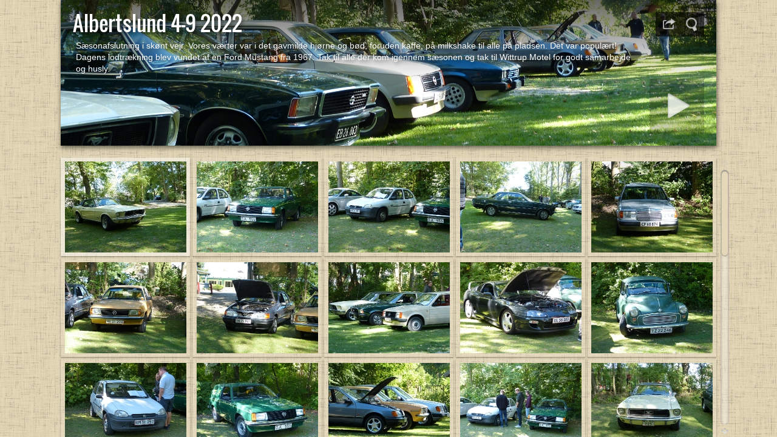

--- FILE ---
content_type: text/html
request_url: http://youngtimer.dk/tref%202022/Albertslund22/4-9/index.html
body_size: 3582
content:
<!DOCTYPE html>
<!--[if lt IE 8]><html prefix="og: http://ogp.me/ns# fb: http://ogp.me/ns/fb#" lang="da" class="no-js ie7 oldie"><![endif]-->
<!--[if IE 8]><html prefix="og: http://ogp.me/ns# fb: http://ogp.me/ns/fb#" lang="da" class="no-js ie8 oldie"><![endif]-->
<!--[if IE 9]><html prefix="og: http://ogp.me/ns# fb: http://ogp.me/ns/fb#" lang="da" class="no-js ie9"><![endif]-->
<!--[if gt IE 9]><!--> <html prefix="og: http://ogp.me/ns# fb: http://ogp.me/ns/fb#" lang="da" class="no-js"> <!--<![endif]-->
<head>
	<meta charset="UTF-8">
	<!--[if IE]><meta http-equiv="X-UA-Compatible" content="IE=edge"><![endif]-->
	<title>Albertslund 4-9 2022</title>
	<meta name="description" content="Sæsonafslutning i skønt vejr. Vores værter var i det gavmilde hjørne og bød, foruden kaffe, på milkshake til alle på pladsen. Det var populært! Dagens lodtrækning blev vundet af en Ford Mustang fra 1967. Tak til alle der kom igennem sæsonen og tak til Wittrup Motel for godt samarbejde og husly.">
	<meta name="generator" content="Created with jAlbum 15.1.6 &amp; Turtle 5.6.4, Linen style :: album creation date 05/09/2022 10.13 :: 01004f0cf02ceb4c195dfd0f4f301040">
	<meta name="keywords" content=""> 
	<meta property="og:title" content="Albertslund 4-9 2022">
	<meta property="og:type" content="website">
	<meta property="og:description" content="Sæsonafslutning i skønt vejr. Vores værter var i det gavmilde hjørne og bød, foruden kaffe, på milkshake til alle på pladsen. Det var populært! Dagens&hellip;">
	<meta name="viewport" content="user-scalable=yes, width=1120, minimal-ui">
	<meta name="apple-mobile-web-app-status-bar-style" content="black-translucent">
	<meta name="apple-mobile-web-app-capable" content="yes">
	<meta name="format-detection" content="telephone=no">
	<meta name="robots" content="index,follow">
	<link rel="stylesheet" href="res/common.css?v=5.6.4">
	<noscript><style>.helplink, #main header .title .controls.share, #main header .title .controls.search { display:none; }</style></noscript>
	<link rel="apple-touch-icon-precomposed" href="res/apple-touch-icon-144x144-precomposed.png">
	<link rel="icon" href="res/favicon-32x32.png" sizes="32x32">
	<!--[if IE]><link rel="shortcut icon" href="res/favicon.ico"><![endif]-->
	<meta name="msapplication-TileColor" content="#1d95af">
	<meta name="msapplication-TileImage" content="res/tileicon.png">
	<script src="res/modernizr-2.6.2.min.js"></script>
<link rel="alternate" href="album.rss" type="application/rss+xml">
</head>
<body id="index" class="index folder top-level">
	<!--[if lt IE 9]><p class="chromeframe">You are using an outdated browser. <a href="http://browsehappy.com/">Upgrade your browser today</a> to better experience this site.</p><![endif]-->
	<div id="mainbg">&nbsp;</div>
	<div id="main" data-role="index"><div class="container">
	<script>if (window.location.hash && window.location.hash.length) document.getElementById('main').style['display']='none';</script>
		
	<header style="background-image:url(folderimage.jpg);">
		<div class="pattern">
				
			<div class="title clearfix">
				<aside><div class="share controls"><a>&nbsp;</a></div><div class="search controls"><a data-tooltip="#searchinp">&nbsp;</a></div></aside>
				<form id="searchinp" class="hidden"><input type="search" class="searchtext" placeholder="Search..."><a class="button">&nbsp;</a></form>
				<div class="hgroup">
					<h1>Albertslund 4-9 2022</h1>
					<div class="description">Sæsonafslutning i skønt vejr. Vores værter var i det gavmilde hjørne og bød, foruden kaffe, på milkshake til alle på pladsen. Det var populært! Dagens lodtrækning blev vundet af en Ford Mustang fra 1967. Tak til alle der kom igennem sæsonen og tak til Wittrup Motel for godt samarbejde og husly.
</div>
				</div>
			</div>
		</div>
	</header>
		
		<div class="items">
			<div class="cont load">
				

				

				<table class="thumbs"><tr>
					<td><a href="slides/P1320142.JPG"><noscript><img src="thumbs/P1320142.JPG" alt="" width="200" height="150"></noscript><img src="res/blank.png" width="200" height="150" data-src="thumbs/P1320142.JPG" data-ext="JPG" data-size="4,85 MB" data-isimage="true" data-width="1000" data-height="750"></a></td>
					<td><a href="slides/P1320143.JPG"><noscript><img src="thumbs/P1320143.JPG" alt="" width="200" height="150"></noscript><img src="res/blank.png" width="200" height="150" data-src="thumbs/P1320143.JPG" data-ext="JPG" data-size="5,19 MB" data-isimage="true" data-width="1000" data-height="750"></a></td>
					<td><a href="slides/P1320144.JPG"><noscript><img src="thumbs/P1320144.JPG" alt="" width="200" height="150"></noscript><img src="res/blank.png" width="200" height="150" data-src="thumbs/P1320144.JPG" data-ext="JPG" data-size="4,69 MB" data-isimage="true" data-width="1000" data-height="750"></a></td>
					<td><a href="slides/P1320145.JPG"><noscript><img src="thumbs/P1320145.JPG" alt="" width="200" height="150"></noscript><img src="res/blank.png" width="200" height="150" data-src="thumbs/P1320145.JPG" data-ext="JPG" data-size="4,83 MB" data-isimage="true" data-width="1000" data-height="750"></a></td>
					<td><a href="slides/P1320146.JPG"><noscript><img src="thumbs/P1320146.JPG" alt="" width="200" height="150"></noscript><img src="res/blank.png" width="200" height="150" data-src="thumbs/P1320146.JPG" data-ext="JPG" data-size="4,80 MB" data-isimage="true" data-width="1000" data-height="750"></a></td>
					</tr><tr><td><a href="slides/P1320147.JPG"><noscript><img src="thumbs/P1320147.JPG" alt="" width="200" height="150"></noscript><img src="res/blank.png" width="200" height="150" data-src="thumbs/P1320147.JPG" data-ext="JPG" data-size="4,67 MB" data-isimage="true" data-width="1000" data-height="750"></a></td>
					<td><a href="slides/P1320148.JPG"><noscript><img src="thumbs/P1320148.JPG" alt="" width="200" height="150"></noscript><img src="res/blank.png" width="200" height="150" data-src="thumbs/P1320148.JPG" data-ext="JPG" data-size="5,09 MB" data-isimage="true" data-width="1000" data-height="750"></a></td>
					<td><a href="slides/P1320149.JPG"><noscript><img src="thumbs/P1320149.JPG" alt="" width="200" height="150"></noscript><img src="res/blank.png" width="200" height="150" data-src="thumbs/P1320149.JPG" data-ext="JPG" data-size="5,04 MB" data-isimage="true" data-width="1000" data-height="750"></a></td>
					<td><a href="slides/P1320150.JPG"><noscript><img src="thumbs/P1320150.JPG" alt="" width="200" height="150"></noscript><img src="res/blank.png" width="200" height="150" data-src="thumbs/P1320150.JPG" data-ext="JPG" data-size="4,90 MB" data-isimage="true" data-width="1000" data-height="750"></a></td>
					<td><a href="slides/P1320151.JPG"><noscript><img src="thumbs/P1320151.JPG" alt="" width="200" height="150"></noscript><img src="res/blank.png" width="200" height="150" data-src="thumbs/P1320151.JPG" data-ext="JPG" data-size="4,63 MB" data-isimage="true" data-width="1000" data-height="750"></a></td>
					</tr><tr><td><a href="slides/P1320153.JPG"><noscript><img src="thumbs/P1320153.JPG" alt="" width="200" height="150"></noscript><img src="res/blank.png" width="200" height="150" data-src="thumbs/P1320153.JPG" data-ext="JPG" data-size="5,09 MB" data-isimage="true" data-width="1000" data-height="750"></a></td>
					<td><a href="slides/P1320154.JPG"><noscript><img src="thumbs/P1320154.JPG" alt="" width="200" height="150"></noscript><img src="res/blank.png" width="200" height="150" data-src="thumbs/P1320154.JPG" data-ext="JPG" data-size="5,03 MB" data-isimage="true" data-width="1000" data-height="750"></a></td>
					<td><a href="slides/P1320155.JPG"><noscript><img src="thumbs/P1320155.JPG" alt="" width="200" height="150"></noscript><img src="res/blank.png" width="200" height="150" data-src="thumbs/P1320155.JPG" data-ext="JPG" data-size="5,23 MB" data-isimage="true" data-width="1000" data-height="750"></a></td>
					<td><a href="slides/P1320156.JPG"><noscript><img src="thumbs/P1320156.JPG" alt="" width="200" height="150"></noscript><img src="res/blank.png" width="200" height="150" data-src="thumbs/P1320156.JPG" data-ext="JPG" data-size="4,89 MB" data-isimage="true" data-width="1000" data-height="750"></a></td>
					<td><a href="slides/P1320157.JPG"><noscript><img src="thumbs/P1320157.JPG" alt="" width="200" height="150"></noscript><img src="res/blank.png" width="200" height="150" data-src="thumbs/P1320157.JPG" data-ext="JPG" data-size="4,92 MB" data-isimage="true" data-width="1000" data-height="750"></a></td>
					</tr><tr><td><a href="slides/P1320158.JPG"><noscript><img src="thumbs/P1320158.JPG" alt="" width="200" height="150"></noscript><img src="res/blank.png" width="200" height="150" data-src="thumbs/P1320158.JPG" data-ext="JPG" data-size="4,82 MB" data-isimage="true" data-width="1000" data-height="750"></a></td>
					<td><a href="slides/P1320159.JPG"><noscript><img src="thumbs/P1320159.JPG" alt="" width="200" height="150"></noscript><img src="res/blank.png" width="200" height="150" data-src="thumbs/P1320159.JPG" data-ext="JPG" data-size="4,69 MB" data-isimage="true" data-width="1000" data-height="750"></a></td>
					<td><a href="slides/P1320160.JPG"><noscript><img src="thumbs/P1320160.JPG" alt="" width="200" height="150"></noscript><img src="res/blank.png" width="200" height="150" data-src="thumbs/P1320160.JPG" data-ext="JPG" data-size="5,18 MB" data-isimage="true" data-width="1000" data-height="750"></a></td>
					<td><a href="slides/P1320161.JPG"><noscript><img src="thumbs/P1320161.JPG" alt="" width="200" height="150"></noscript><img src="res/blank.png" width="200" height="150" data-src="thumbs/P1320161.JPG" data-ext="JPG" data-size="4,83 MB" data-isimage="true" data-width="1000" data-height="750"></a></td>
					<td><a href="slides/P1320162.JPG"><noscript><img src="thumbs/P1320162.JPG" alt="" width="200" height="150"></noscript><img src="res/blank.png" width="200" height="150" data-src="thumbs/P1320162.JPG" data-ext="JPG" data-size="5,18 MB" data-isimage="true" data-width="1000" data-height="750"></a></td>
					</tr><tr><td><a href="slides/P1320163.JPG"><noscript><img src="thumbs/P1320163.JPG" alt="" width="200" height="150"></noscript><img src="res/blank.png" width="200" height="150" data-src="thumbs/P1320163.JPG" data-ext="JPG" data-size="4,73 MB" data-isimage="true" data-width="1000" data-height="750"></a></td>
					<td><a href="slides/P1320164.JPG"><noscript><img src="thumbs/P1320164.JPG" alt="" width="200" height="150"></noscript><img src="res/blank.png" width="200" height="150" data-src="thumbs/P1320164.JPG" data-ext="JPG" data-size="4,81 MB" data-isimage="true" data-width="1000" data-height="750"></a></td>
					<td><a href="slides/P1320165.JPG"><noscript><img src="thumbs/P1320165.JPG" alt="" width="200" height="150"></noscript><img src="res/blank.png" width="200" height="150" data-src="thumbs/P1320165.JPG" data-ext="JPG" data-size="5,04 MB" data-isimage="true" data-width="1000" data-height="750"></a></td>
					<td><a href="slides/P1320166.JPG"><noscript><img src="thumbs/P1320166.JPG" alt="" width="200" height="150"></noscript><img src="res/blank.png" width="200" height="150" data-src="thumbs/P1320166.JPG" data-ext="JPG" data-size="4,80 MB" data-isimage="true" data-width="1000" data-height="750"></a></td>
					<td><a href="slides/P1320167.JPG"><noscript><img src="thumbs/P1320167.JPG" alt="" width="200" height="150"></noscript><img src="res/blank.png" width="200" height="150" data-src="thumbs/P1320167.JPG" data-ext="JPG" data-size="4,71 MB" data-isimage="true" data-width="1000" data-height="750"></a></td>
					</tr><tr><td><a href="slides/P1320168.JPG"><noscript><img src="thumbs/P1320168.JPG" alt="" width="200" height="150"></noscript><img src="res/blank.png" width="200" height="150" data-src="thumbs/P1320168.JPG" data-ext="JPG" data-size="4,78 MB" data-isimage="true" data-width="1000" data-height="750"></a></td>
					<td><a href="slides/P1320169.JPG"><noscript><img src="thumbs/P1320169.JPG" alt="" width="200" height="150"></noscript><img src="res/blank.png" width="200" height="150" data-src="thumbs/P1320169.JPG" data-ext="JPG" data-size="4,99 MB" data-isimage="true" data-width="1000" data-height="750"></a></td>
					<td><a href="slides/P1320170.JPG"><noscript><img src="thumbs/P1320170.JPG" alt="" width="200" height="150"></noscript><img src="res/blank.png" width="200" height="150" data-src="thumbs/P1320170.JPG" data-ext="JPG" data-size="4,87 MB" data-isimage="true" data-width="1000" data-height="750"></a></td>
					<td><a href="slides/P1320171.JPG"><noscript><img src="thumbs/P1320171.JPG" alt="" width="200" height="150"></noscript><img src="res/blank.png" width="200" height="150" data-src="thumbs/P1320171.JPG" data-ext="JPG" data-size="5,17 MB" data-isimage="true" data-width="1000" data-height="750"></a></td>
					<td><a href="slides/P1320172.JPG"><noscript><img src="thumbs/P1320172.JPG" alt="" width="200" height="150"></noscript><img src="res/blank.png" width="200" height="150" data-src="thumbs/P1320172.JPG" data-ext="JPG" data-size="4,74 MB" data-isimage="true" data-width="1000" data-height="750"></a></td>
					</tr><tr><td><a href="slides/P1320173.JPG"><noscript><img src="thumbs/P1320173.JPG" alt="" width="200" height="150"></noscript><img src="res/blank.png" width="200" height="150" data-src="thumbs/P1320173.JPG" data-ext="JPG" data-size="4,76 MB" data-isimage="true" data-width="1000" data-height="750"></a></td>
					<td><a href="slides/P1320174.JPG"><noscript><img src="thumbs/P1320174.JPG" alt="" width="200" height="150"></noscript><img src="res/blank.png" width="200" height="150" data-src="thumbs/P1320174.JPG" data-ext="JPG" data-size="4,49 MB" data-isimage="true" data-width="1000" data-height="750"></a></td>
					<td><a href="slides/P1320175.JPG"><noscript><img src="thumbs/P1320175.JPG" alt="" width="200" height="150"></noscript><img src="res/blank.png" width="200" height="150" data-src="thumbs/P1320175.JPG" data-ext="JPG" data-size="5,16 MB" data-isimage="true" data-width="1000" data-height="750"></a></td>
					<td><a href="slides/P1320176.JPG"><noscript><img src="thumbs/P1320176.JPG" alt="" width="200" height="150"></noscript><img src="res/blank.png" width="200" height="150" data-src="thumbs/P1320176.JPG" data-ext="JPG" data-size="4,79 MB" data-isimage="true" data-width="1000" data-height="750"></a></td>
					<td><a href="slides/P1320177.JPG"><noscript><img src="thumbs/P1320177.JPG" alt="" width="200" height="150"></noscript><img src="res/blank.png" width="200" height="150" data-src="thumbs/P1320177.JPG" data-ext="JPG" data-size="4,87 MB" data-isimage="true" data-width="1000" data-height="750"></a></td>
					</tr><tr><td><a href="slides/P1320178.JPG"><noscript><img src="thumbs/P1320178.JPG" alt="" width="200" height="150"></noscript><img src="res/blank.png" width="200" height="150" data-src="thumbs/P1320178.JPG" data-ext="JPG" data-size="5,07 MB" data-isimage="true" data-width="1000" data-height="750"></a></td>
					<td><a href="slides/P1320179.JPG"><noscript><img src="thumbs/P1320179.JPG" alt="" width="200" height="150"></noscript><img src="res/blank.png" width="200" height="150" data-src="thumbs/P1320179.JPG" data-ext="JPG" data-size="5,14 MB" data-isimage="true" data-width="1000" data-height="750"></a></td>
					<td><a href="slides/P1320180.JPG"><noscript><img src="thumbs/P1320180.JPG" alt="" width="200" height="150"></noscript><img src="res/blank.png" width="200" height="150" data-src="thumbs/P1320180.JPG" data-ext="JPG" data-size="5,14 MB" data-isimage="true" data-width="1000" data-height="750"></a></td>
					<td><a href="slides/P1320181.JPG"><noscript><img src="thumbs/P1320181.JPG" alt="" width="200" height="150"></noscript><img src="res/blank.png" width="200" height="150" data-src="thumbs/P1320181.JPG" data-ext="JPG" data-size="4,77 MB" data-isimage="true" data-width="1000" data-height="750"></a></td>
					<td><a href="slides/P1320182.JPG"><noscript><img src="thumbs/P1320182.JPG" alt="" width="200" height="150"></noscript><img src="res/blank.png" width="200" height="150" data-src="thumbs/P1320182.JPG" data-ext="JPG" data-size="5,17 MB" data-isimage="true" data-width="1000" data-height="750"></a></td>
					
				</tr></table>
				



					
				<footer><div class="wrap">
					<div class="footer-links">40 images &nbsp; &middot; &nbsp; <a href="https://jalbum.net/da" rel="generator" target="_blank" title="Get jAlbum now!, 15.1.6" data-tooltip>jAlbum - konfigurerbart billedegalleri</a> &amp; <a href="http://lazaworx.com/" rel="generator" target="_blank" data-tooltip="#stt">Turtle</a><span id="stt" class="hidden">Skin: Turtle Linen, 5.6.4 <a href="https://jalbum.net/skins/skin/Turtle" target="_blank">Download</a></span></div>
					<noscript>Please turn on JavaScript in your browser for a better album experience</noscript>
				</div></footer>
			</div>
		</div>
	</div></div>
	
	
	
	<div class="hook"><span class="hook-b">&nbsp;</span><span class="hook-c">&nbsp;</span><span class="hook-s">&nbsp;</span></div>
	
<script src="https://ajax.googleapis.com/ajax/libs/jquery/1.12.4/jquery.js"></script>
<script>window.jQuery || document.write('<script src="res/jquery-1.12.4.min.js"><\/script>');</script>
<script src="res/search.js?v=308" charset="utf-8"></script>
<script src="res/all.min.js?v=5.6.4" charset="utf-8"></script>
<script>
	_jaWidgetBarColor='black';
	$(document).ready(function(){			
		var enableKeys=function(){return typeof _jaWidgetFocus==='undefined' || !_jaWidgetFocus;};
		var t=$('#main');
		var i=t.find('.thumbs'),f=t.find('.folders td');
		i.turtle({
			resPath:'res',relPath:'',
			albumName:'Albertslund 4-9 2022',afterLast:'nextfolder',clickBesideForIndex:!0,shares:{facebook:!0,twitter:!0,email:!0},infoOn:!1,
			licensee:'01004f0cf02ceb4c195dfd0f4f301040',thumbHeight:150,showImageNumbers:!1,
			
			cols:5
		}, {  });
		
		t.find('.items>.cont').addScroll({focusActive:!0});
		$('.helplink').turtleHelp({index:!0,slide:!0});
		var al=[1,0,1,2];
		$('aside .controls:not(.share,.search)>a').addTooltip({pos:al,touchToggle:!1});
		$('aside .controls.search>a').addTooltip({pos:al,touchToggle:!0});
		$('.parent.controls>a').addTooltip({pos:al,touchToggle:!1});
		$('#navigation .home>a,footer [data-tooltip],.bulkactions [data-tooltip]').addTooltip();
		setTimeout(function(){t.find('.share a').addSocial({useHash:!1,pos:al,width:120,facebook:!0,twitter:!0,email:!0});},500);
		$('#searchinp>.searchtext').on('keydown',function(e){if(e.which===13 && Search){Search.start(this.parentNode);return false;}});
		$('#searchinp>.button').on('click',function(){if(Search)Search.start(this.parentNode);return false;});

		setTimeout(function(){if(typeof Search!=='undefined'){Search.init('.');}},100);
	});
	if(location.protocol!=='file:') {
	}
	
</script>

<div id="jalbumwidgetcontainer"></div>
<script type="text/javascript"><!--//--><![CDATA[//><!--
_jaSkin = "Turtle";
_jaStyle = "Linen.css";
_jaVersion = "15.1.6";
_jaGeneratorType = "desktop";
_jaLanguage = "da";
_jaPageType = "index";
_jaRootPath = ".";
_jaUserId = "525620";
var script = document.createElement("script");
script.type = "text/javascript";
script.src = "http"+("https:"==document.location.protocol?"s":"")+"://jalbum.net/widgetapi/load.js";
document.getElementById("jalbumwidgetcontainer").appendChild(script);
//--><!]]></script>



</body>
</html>


--- FILE ---
content_type: text/javascript
request_url: http://youngtimer.dk/tref%202022/Albertslund22/4-9/res/search.js?v=308
body_size: 394
content:
Search={
	makeSlides:false,
	folderThumb:'folderthumb.jpg',
	indexName:'index.html',
	thumbs:'thumbs',
	slides:'slides',
	ext:'html',
	urlEncode:true,
	sep:'-!-'
};
Search.data=[
	[ '', [ 'P1320142.JPG-!-P1320142-!--!--!--!-0','P1320143.JPG-!-P1320143-!--!--!--!-0','P1320144.JPG-!-P1320144-!--!--!--!-0','P1320145.JPG-!-P1320145-!--!--!--!-0','P1320146.JPG-!-P1320146-!--!--!--!-0','P1320147.JPG-!-P1320147-!--!--!--!-0','P1320148.JPG-!-P1320148-!--!--!--!-0','P1320149.JPG-!-P1320149-!--!--!--!-0','P1320150.JPG-!-P1320150-!--!--!--!-0','P1320151.JPG-!-P1320151-!--!--!--!-0','P1320153.JPG-!-P1320153-!--!--!--!-0','P1320154.JPG-!-P1320154-!--!--!--!-0','P1320155.JPG-!-P1320155-!--!--!--!-0','P1320156.JPG-!-P1320156-!--!--!--!-0','P1320157.JPG-!-P1320157-!--!--!--!-0','P1320158.JPG-!-P1320158-!--!--!--!-0','P1320159.JPG-!-P1320159-!--!--!--!-0','P1320160.JPG-!-P1320160-!--!--!--!-0','P1320161.JPG-!-P1320161-!--!--!--!-0','P1320162.JPG-!-P1320162-!--!--!--!-0','P1320163.JPG-!-P1320163-!--!--!--!-0','P1320164.JPG-!-P1320164-!--!--!--!-0','P1320165.JPG-!-P1320165-!--!--!--!-0','P1320166.JPG-!-P1320166-!--!--!--!-0','P1320167.JPG-!-P1320167-!--!--!--!-0','P1320168.JPG-!-P1320168-!--!--!--!-0','P1320169.JPG-!-P1320169-!--!--!--!-0','P1320170.JPG-!-P1320170-!--!--!--!-0','P1320171.JPG-!-P1320171-!--!--!--!-0','P1320172.JPG-!-P1320172-!--!--!--!-0','P1320173.JPG-!-P1320173-!--!--!--!-0','P1320174.JPG-!-P1320174-!--!--!--!-0','P1320175.JPG-!-P1320175-!--!--!--!-0','P1320176.JPG-!-P1320176-!--!--!--!-0','P1320177.JPG-!-P1320177-!--!--!--!-0','P1320178.JPG-!-P1320178-!--!--!--!-0','P1320179.JPG-!-P1320179-!--!--!--!-0','P1320180.JPG-!-P1320180-!--!--!--!-0','P1320181.JPG-!-P1320181-!--!--!--!-0','P1320182.JPG-!-P1320182-!--!--!--!-0' ] ]
];

--- FILE ---
content_type: text/javascript
request_url: http://youngtimer.dk/tref%202022/Albertslund22/4-9/res/all.min.js?v=5.6.4
body_size: 41203
content:
/* all.min.js - Turtle skin scripts */
var VER='5.6.4',DEBUG=false;
Texts={closeWindow:'Close window',okButton:'OK',warning:'Warning',error:'Error',today:'today',yesterday:'yesterday',daysAgo:'{0} days ago',monthsAgo:'{0} months ago',yearsAgo:'{0} years ago',play:'Play',pause:'Pause',stop:'Stop',mute:'Mute',unmute:'Unmute',fullScreen:'Full screen',restoreScreen:'Restore screen',repeat:'Repeat',repeatOff:'Repeat off',localFlashWarning:'Local Flash playback is possibly blocked by Flash security rules. Test videos in the uploaded album!',unsupportedMediaFormat:'<span>Unsupported media format</span>You might need to either update your browser or the <a href=&#34;http://get.adobe.com/flashplayer/&#34; target=&#34;_blank&#34;>Flash plugin</a> or use another browser to play this media.',addCart:'Add to Cart',buyNow:'Buy Now',viewCart:'View Cart',items:'items',success:'Success',couponCode:'Coupon code',redeem:'Redeem',noSuch:'No such coupon exists!',expired:'The coupon code <b>{0}</b> has expired!',accepted:'The coupon code is accepted. You will get <b>{0}</b> discount the next time you add this item to the cart.',lowerThanCurrent:'This coupon offers lower discount than the current <b>{0}</b>.',higherThanPrice:'You can use this coupon only for items priced higher than <b>{0}</b>.',reclaimed:'This coupon has already been used!',shareOn:'Share on',checkOutThis:'Check this out',localWarning:'Can&#39;t share local albums. Please upload your album first!',searchBoxTip:'Search...',searchResultsFor:'Search results for',newImages:'New images',notFound:'Not found',foundNImages:'Found {0} item(s)',close:'Close',newItem:'NEW',help_title:'Using Gallery Controls',help_pressF1:'Press <b>F1</b> any time to get help!',help_topNavigation:'Top <b>navigation</b> bar with <b>Home</b> button',help_upOneLevel:'<b>Up</b> one level',help_authorInfo:'Author or company <b>information</b>',help_shareAndLike:'<b>Share</b> and <b>Like</b> buttons for social networking',help_searchNew:'Search <b>new images</b>',help_search:'<b>Search</b> button',help_downloadZip:'<b>Download</b> album or current folder as ZIP file',help_startSlideshow:'Start <b>slideshow</b> <em>Numpad *</em>',help_previousPicture:'<b>Previous</b> picture <em>Left arrow</em><em>Swipe right</em>',help_backToIndex:'Back to <b>thumbnail page</b> / up one level <em>Esc</em>',help_toggleFit:'Toggle <b>fit to screen</b> or <b>1:1</b> size <em>Numpad +</em>',help_toggleInfo:'Show/hide <b>captions</b> and other panels, like Metadata, Map, Shopping, etc. <em>Numpad -</em>',help_toggleThumbnails:'Show/hide <b>thumbnail</b> scroller <em>Numpad -</em>',help_toggleAutoPlay:'Start/stop <b>slideshow</b> <em>Numpad *</em>',help_nextPicture:'<b>Next</b> picture <em>Right arrow</em><em>Swipe left</em>',help_toggleMeta:'Toggle <b>photo data</b>',help_toggleMap:'Toggle <b>map</b>',help_toggleShop:'Toggle <b>shopping options</b> panel',help_downloadImage:'Download <b>high resolution</b> file',help_shareAndLike:'<b>Share</b> and <b>Like</b> buttons for social networking',help_toggleComments:'Toggle <b>Facebook comments</b>',help_toggleFaces:'Toggle visibility of <b>tagged people</b>',startSlideshow:'Start slideshow',atFirstPage:'At first page',atLastPage:'At last page',atLastPageQuestion:'Where to go next?',startOver:'Start over',backToHome:'Back to home',stop:'Stop',upOneLevel:'Up one level',backToIndex:'Back to index page',previousPicture:'Previous picture',nextPicture:'Next picture',previousFolder:'Previous folder',nextFolder:'Next folder',changeSpeed:'Change speed',oneToOneSize:'1:1 size',fitToScreen:'Fit to screen',showInfo:'Show caption / info',hideInfo:'Hide caption / info',showThumbs:'Show thumbnails',hideThumbs:'Hide thumbnails',startAutoplay:'Start autoplay',stopAutoplay:'Stop autoplay',clickToOpen:'Click to open this document with the associated viewer',commentsBtn:'Comments',commentsLabel:'Add a comment, view other&#39;s comments',metaBtn:'Photo data',metaLabel:'Display photographic (Exif/Iptc) data',mapBtn:'Map',mapLabel:'Show the photo location on map',shopBtn:'Buy',shopLabel:'Show options to buy this item',shareBtn:'Share',shareLabel:'Share this photo over social sites',download:'Download',original:'Original',hiRes:'Hi res.',saveTip:'Use <b>Right click + Save link as...</b> to download',print:'Print',printBtn:'Print',printLabel:'Print out this photo on your printer',fotomotoBtn:'Buy / Share',fotomotoLabel:'Buy prints or digital files, share, send free eCards',mostphotosBtn:'Purchase',mostphotosLabel:'Download this image from <b>mostphotos.com</b>!',people:'People',sendFeedback:'Send feedback',message:'Message',subject:'Subject',comment:'Comment',yourEmail:'Your email address',send:'Send',messageSent:'Message sent',errorSending:'Error sending email!',tooLong:'Text is too long or too many items!',emailMissing:'Email is misssing or wrong format!',noItemsSelected:'No items selected',selectItemsHint:'Select the desired items first!',nonShoppableItems:'The selected items have no or have proprietary shopping options, or different discount rates.',buyNItems:'Buy {0} items',locationWarning:'Works only when uploaded',cookiePolicyText:'This album uses cookies to remember user preferences. By using it, you agree to our use of cookies.',cookiePolicyAgree:'Got it',cookiePolicyLearnMore:'Learn more'};
!function(e){"use strict";var t=["DOMMouseScroll","mousewheel"];if(e.event.fixHooks)for(var n=t.length;n;)e.event.fixHooks[t[--n]]=e.event.mouseHooks;e.event.special.mousewheel={setup:function(){if(this.addEventListener)for(var e=t.length;e;)this.addEventListener(t[--e],i,!1);else this.onmousewheel=i},teardown:function(){if(this.removeEventListener)for(var e=t.length;e;)this.removeEventListener(t[--e],i,!1);else this.onmousewheel=null}},e.fn.extend({mousewheel:function(e){return e?this.bind("mousewheel",e):this.trigger("mousewheel")},unmousewheel:function(e){return this.unbind("mousewheel",e)}});var i=function(t){var n=t||window.event,i=[].slice.call(arguments,1),s=0,l=0,o=0;return t=e.event.fix(n),t.type="mousewheel",n.wheelDelta?s=n.wheelDelta/120:n.detail&&(s=-n.detail/3),o=s,void 0!==n.axis&&n.axis===n.HORIZONTAL_AXIS&&(o=0,l=-1*s),void 0!==n.wheelDeltaY&&(o=n.wheelDeltaY/120),void 0!==n.wheelDeltaX&&(l=-1*n.wheelDeltaX/120),i.unshift(t,s,l,o),(e.event.dispatch||e.event.handle).apply(this,i)}}(jQuery);
!function(n){!function(){function e(e){function t(n){return n===!0?function(n){return n}:"string"==typeof n&&(n=c(n.split("")))||"function"==typeof n?function(e){return n(encodeURIComponent(e))}:encodeURIComponent}function c(e){var t=new RegExp(n.map(e,encodeURIComponent).join("|"),"ig");return function(n){return n.replace(t,decodeURIComponent)}}e=n.extend({unescape:!1},e||{}),o.encoder=t(e.unescape)}var t=!(navigator.userAgent.indexOf("Firefox")>=0&&parseInt(navigator.userAgent.match(/Firefox\/(\d*(\.\d*)*)/)[1])<41),o={put:function(n,e){(e||window).location.hash=this.encoder(n)},get:function(n){var e=(n||window).location.hash.replace(/^#/,"");try{return t?decodeURIComponent(e):e}catch(o){return e}},encoder:encodeURIComponent},c={};c.base={callback:void 0,type:void 0,check:function(){},load:function(){},init:function(n,t){e(t),a.callback=n,a._options=t,a._init()},_init:function(){},_options:{}},c.timer={_appState:void 0,_init:function(){var n=o.get();a._appState=n,a.callback(n),setInterval(a.check,100)},check:function(){var n=o.get();n!==a._appState&&(a._appState=n,a.callback(n))},load:function(n){n!==a._appState&&(o.put(n),a._appState=n,a.callback(n))}},c.hashchangeEvent={_init:function(){a.callback(o.get()),n(window).on("hashchange",a.check)},check:function(){a.callback(o.get())},load:function(n){o.put(n)}};var a=n.extend({},c.base);a.type="onhashchange"in window?"hashchangeEvent":"timer",n.extend(a,c[a.type]),n.history=a}()}(jQuery);
window.console=window.console||function(){return{log:function(){}}}(),String.wsp=[],String.wsp[9]=!0,String.wsp[10]=!0,String.wsp[11]=!0,String.wsp[12]=!0,String.wsp[13]=!0,String.wsp[32]=!0,String.wsp[133]=!0,String.wsp[160]=!0,String.wsp[5760]=!0,String.wsp[6158]=!0,String.wsp[8192]=!0,String.wsp[8193]=!0,String.wsp[8194]=!0,String.wsp[8195]=!0,String.wsp[8196]=!0,String.wsp[8197]=!0,String.wsp[8198]=!0,String.wsp[8199]=!0,String.wsp[8200]=!0,String.wsp[8201]=!0,String.wsp[8202]=!0,String.wsp[8203]=!0,String.wsp[8232]=!0,String.wsp[8233]=!0,String.wsp[8239]=!0,String.wsp[8287]=!0,String.wsp[12288]=!0,String.prototype.trim=function(){var t=this+"",n=t.length;if(n){var e=String.wsp,r=0;for(--n;n>=0&&e[t.charCodeAt(n)];)--n;for(++n;n>r&&e[t.charCodeAt(r)];)++r;t=t.substring(r,n)}return t},String.prototype.trunc=function(t){var n=this+"";if(n.length<=t)return n.toString();var e=n.substring(0,t-1),r=e.lastIndexOf(" ");return(r>6&&e.length-r<20?e.substring(0,r):e)+"..."},String.prototype.startsWith=function(t){return 0===(this+"").indexOf(t)},String.prototype.endsWith=function(t){return(this+"").substring(this.length-t.length)===t},String.prototype.capitalize=function(){return this.charAt(0).toUpperCase()+this.slice(1)},String.prototype.unCamelCase=function(){return this.replace(/([a-z])([A-Z])/g,"$1-$2").toLowerCase()},String.prototype.getExt=function(){var t=this+"",n=t.lastIndexOf(".");return 0>=n||n>=t.length-1?"":t.substring(n+1).toLowerCase()},String.prototype.hasExt=function(t){var n=this+"",e=n.lastIndexOf(".");return e>=0?(n=n.substring(e+1).toLowerCase(),(t+",").indexOf(n+",")>=0):!1},String.prototype.replaceExt=function(t){var n=this+"",e=n.lastIndexOf(".");return 0>=e?n:n.substring(0,e+1)+t},String.prototype.fixExtension=function(){return(this+"").replace(/.gif$/gi,".png").replace(/.tif+$/gi,".jpg")},String.prototype.getDir=function(){var t=(this+"").split("#")[0];return t.substring(0,t.lastIndexOf("/")+1)},String.prototype.getFile=function(){var t=(this+"").split("#")[0];return t.substring(t.lastIndexOf("/")+1)},String.prototype.getRelpath=function(t){var n=this+"",e=n.lastIndexOf("#");for(-1===e?e=n.length-1:e--;e>=0&&("/"!==n[e]||0!==t--);e--);return n.substring(e+1)},String.prototype.fixUrl=function(){for(var t,n,e=this+"";(t=e.indexOf("../"))>0;){if(1===t||-1===(n=e.lastIndexOf("/",t-2)))return e.substring(t+3);e=e.substring(0,n)+e.substring(t+2)}return e},String.prototype.fullUrl=function(){var t=this+"";return t.match(/^(http|ftp|file)/)||(t=window.location.href.getDir()+t),t.fixUrl()},String.prototype.cleanupHTML=function(){for(var t=[[/<br>/gi,"\n"],[/\&amp;/gi,"&"],[/\&lt;/gi,"<"],[/\&gt;/gi,">"],[/\&(m|n)dash;/gi,"-"],[/\&apos;/gi,"'"],[/\&quot;/gi,'"']],n=this+"",e=t.length-1;e>=0;e--)n=n.replace(t[e][0],t[e][1]);return n},String.prototype.stripHTML=function(t){var n=this+"";return t&&(n=n.cleanupHTML()),n.replace(/<\/?[^>]+>/gi,"")},String.prototype.stripQuote=function(){return(this+"").replace(/\"/gi,"&quot;")},String.prototype.appendSep=function(t,n){return(this.length?this+(n||" &middot; "):"")+t},String.prototype.rgb2hex=function(){var t=this+"";if("#"===t.charAt(0)||"transparent"===t)return t;var n,e=t.match(/\d+/g),r="";if(e){for(var i=0;i<e.length&&3>i;++i)n=parseInt(e[i],10).toString(16),r+=(n.length<2?"0":"")+n;return"#"+r}return"transparent"},String.prototype.template=function(t){if("undefined"==typeof t||!this)return this;!isNaN(parseFloat(t))&&isFinite(t)&&(t+="");var n=this+"";if(t.constructor===Array)for(var e=0;e<t.length;++e)n=n.replace(new RegExp("\\{"+e+"\\}","gi"),t[e]);else n=n.replace(/\{0\}/gi,t);return n},String.prototype.getSearchTerms=function(){var t=this+"";if(-1===t.indexOf('"'))return t.split(" ");var n,e=[];do{if((n=t.indexOf('"'))>0&&e.push.apply(e,t.substring(0,n).split(" ")),t=t.substring(n+1),n=t.indexOf('"'),0>n){e.push(t);break}e.push(t.substring(0,n)),t=t.substring(n+1)}while(t.length);return e},String.prototype.objectify=function(){if(!this||!this.length)return this;var t=this+"";("?"===t.charAt(0)||"#"===t.charAt(0))&&(t=t.substring(1));for(var n,e={},r=t.split("&"),i=0,o=r.length;o>i;++i)n=r[i].split("="),n.length>1&&(e[n[0]]=decodeURIComponent(n[1]));return e},String.prototype.testIn=function(t){return"string"!=typeof t&&(t+=""),new RegExp(this,"i").test(t)},String.prototype.testExactMatch=function(t){if(t.constructor!==Array)return this==t+"";for(var n=0,e=t.length;e>n;++n)if(this==t[n])return!0;return!1},String.prototype.testMatch=function(t){var n=this.toLowerCase();if(t.constructor!==Array)return n==(t+"").toLowerCase();for(var e=0,r=t.length;r>e;++e)if(n==t[e].toLowerCase())return!0;return!1},String.prototype.hashCode=function(){for(var t=0,n=0,e=this.length;e>n;++n)t=(t<<5)-t+this.charCodeAt(n),t&=t;return t},Math.minMax=function(t,n,e){return n=isNaN(n)?parseFloat(n):n,t>n?t:n>e?e:n};var isEmpty=function(t){return null==t?!0:0===Object.getOwnPropertyNames(t).length},paramize=function(t){if("number"==typeof t)return""+t;if("string"==typeof t)return t;if("object"==typeof t){for(var n="",e=Object.getOwnPropertyNames(t),r=e.length,i=0;r>i;i++)null!==t[e[i]]&&(n+="&"+e[i]+"="+encodeURIComponent(t[e[i]]));if(n.length)return n.substring(1)}return""},allTrue=function(t){if(t&&t.constructor===Array){for(var n=0;n<t.length;++n)if(!t[n])return!1;return!0}return t===!0},getCoords=function(t){return t.touches?1==t.touches.length?{x:t.touches[0].clientX,y:t.touches[0].clientY}:t.changedTouches&&1==t.changedTouches.length?{x:t.changedTouches[0].clientX,y:t.changedTouches[0].clientY}:null:{x:t.clientX,y:t.clientY}},translate=function(t,n){if(t=t.trim(),"undefined"!=typeof Texts&&Texts.hasOwnProperty(t))return Texts[t];if("undefined"!=typeof n)return DEBUG&&console&&console.log("Using default translation: "+t+"="+n),n;DEBUG&&console&&console.log("Missing translation: "+t);var e=t.replace(/([A-Z])/g," $1").toLowerCase();return e[0]=e.charAt(0).toUpperCase(),e},getKeys=function(t,n){var e,r={},i=t.split(","),o=i.length;for(e=0;o>e;e++)r[i[e]]=translate(i[e],n[i]);return r},getTranslations=function(t){var n,e={};for(n in t)e[n]="object"==typeof t[n]?getTranslations(t[n]):translate(n,t[n]);return e},readData=function(t,n){var e={};if(t&&t.length&&n){n=n.split(",");for(var r,i=0;i<n.length;i++)null!=(r=t.data(n[i]))&&(e[n[i]]=r)}return e},getRelativeDate=function(t){if(!t)return translate("today");if(1===t)return translate("yesterday");var n,e;return t>=730?(n=translate("yearsAgo"),e=Math.round(t/365)):t>=60?(n=translate("monthsAgo"),e=Math.round(t/30.5)):(n=translate("daysAgo"),e=t),n.replace("{0}",e)},getTimespan=function(t){if(!t)return translate("today");if(1===t)return translate("yesterday");var n,e;return t>=730?(n=translate("inThePastNYears"),e=Math.round(t/365)):t>=60?(n=translate("inThePastNMonths"),e=Math.round(t/30.42)):(n=translate("inThePastNDays"),e=t),n.replace("{0}",e)},getRelativePath=function(t,n){if(!n.length)return"";if(!t.length)return n.endsWith("/")?n:n+"/";if(t===n)return"";for(var e=t.split("/"),r=n.split("/");e.length&&r.length&&e[0]===r[0];)e.shift(),r.shift();return"../../../../../../../../../../../../../../../../../../../../".substring(0,3*(e.length-1))+(r.length?r.join("/")+"/":"")},extend=function(){for(var t=1;t<arguments.length;t++)for(var n in arguments[t])arguments[t].hasOwnProperty(n)&&(arguments[0][n]=arguments[t][n]);return arguments[0]},passDefaults=function(t,n,e){if("undefined"!=typeof e&&t&&n){e=e.split(",");for(var r=0;r<e.length;r++)t.hasOwnProperty(e[r])&&(n[e[r]]=t[e[r]])}},readUserPrefs=function(t,n){if("undefined"!=typeof n&&t){n=n.split(",");for(var e,r=0;r<n.length;r++)null!==(e=$.cookie(n[r]))&&(t[n[r]]=e)}},addParam=function(t,n,e){if(HISTORY){var r=window.location.hash;r&&("#"===r.charAt(0)&&(r=r.substring(1)),n=extend(history.state||r.objectify(),n)),r="#"+paramize(n),r!==window.location.hash&&history.pushState(n,"undefined"==typeof e?"":e,r.length>1?r:t||"index.html")}},setParam=function(t,n,e){if(HISTORY){var r="#"+paramize(n);r!==window.location.hash&&history.pushState(n,"undefined"==typeof e?"":e,r.length>1?r:t||"index.html")}},removeParam=function(t,n,e){if(HISTORY){var r,i=window.location.hash;i&&("undefined"==typeof n?(i="",history.pushState("","",t||"index.html")):("#"===i.charAt(0)&&(i=i.substring(1)),r=history.state||i.objectify(),r.hasOwnProperty(n)&&(delete r[n],i="#"+paramize(r)),history.pushState(r,"undefined"==typeof e?"":e,i.length>1?i:t||"index.html")))}},removeSearch=function(t){HISTORY&&history.replaceState(history.state,"undefined"==typeof t?"":t,window.location.href.replace(window.location.search,""))},readParam=function(){if(HISTORY){if(history.state)return history.state;var t=window.location.hash;return"#"===t.charAt(0)&&(t=t.substring(1)),t.objectify()}return null},printImage=function(t,n,e){if(t){var r=window.open("about:blank","print","location=no,status=no,titlebar=no");r.document.open(),r.document.write('<!DOCTYPE html>\n<html>\n<head>\n<meta charset="utf-8">\n<title>'+(n||"Print")+'</title>\n<script>printOut=function(){window.print();window.close();}</script>\n<style>body{margin:0;padding:0;text-align:center;overflow:hidden;}\nimg{display:block;width:100%;height:auto;vertical-align:top;}</style>\n</head>\n<body onLoad="setTimeout(printOut,100)"><img src="'+t+'">'+(e||"")+"</body>\n</html>"),r.document.close()}},xDecrypt=function(t){var n,e,r,i=[147,163,87,254,153,4,198,23],o=t.length,a=5*Math.ceil(o/8),s=new Array(a),u="",l=0;for(n=0;a>n;n++)s[n]=0;for(n=0;o>n;n++)(r=t.charCodeAt(n)-48)>9&&(r-=7),r<<=11-l%8,e=Math.floor(l/8),a>e&&(s[e]|=r>>8,++e<a&&(s[e]|=255&r)),l+=5;for(n=0;a>n;n++)s[n]^=i[n%8];for(a=s[0]|s[1]<<8,r=0,n=4;a>n;n++)u+=String.fromCharCode(s[n]),r+=s[n];return r!=(255&s[2]|s[3]<<8)&&(u=""),u},scrollbarWidth=function(){var t=document.createElement("div");t.style.cssText="width:100px;height:100px;overflow:scroll !important;position:absolute;top:-9999px",document.body.appendChild(t);var n=t.offsetWidth-t.clientWidth;return document.body.removeChild(t),n},isTouchEnabled=function(){return/Trident/.test(navigator.userAgent)?"undefined"!=typeof navigator.maxTouchPoints&&navigator.maxTouchPoints:/Edge/.test(navigator.userAgent)?0==scrollbarWidth():/(Chrome|CriOS)/.test(navigator.userAgent)?/Mobile/.test(navigator.userAgent)||"ontouchstart"in window:"ontouchstart"in window},getTouch=function(){return/Trident|Edge/.test(navigator.userAgent)?window.navigator.pointerEnabled?{START:"pointerdown",MOVE:"pointermove",END:"pointerup",CANCEL:"pointercancel"}:{START:"MSPointerDown",MOVE:"MSPointerMove",END:"MSPointerUp",CANCEL:"MSPointerCancel"}:{START:"touchstart",MOVE:"touchmove",END:"touchend",CANCEL:"touchcancel"}},hasLocalStorage=function(){try{return localStorage.setItem("_t","undefined"),localStorage.removeItem("_t"),!0}catch(t){return!1}},hasHistory=function(){var t=navigator.userAgent;return-1===t.indexOf("Android 2.")&&-1===t.indexOf("Android 4.0")||-1===t.indexOf("Mobile Safari")||-1!==t.indexOf("Chrome")||-1!==t.indexOf("Windows Phone")?window.history&&"pushState"in window.history:!1},addClass=function(t,n){t.classList?t.classList.add(n):t.className+=" "+n},getVendor=function(){var t=navigator.userAgent;return t.indexOf("Trident")>0?"ms":t.indexOf("AppleWebKit")>0?"webkit":t.indexOf("Gecko")>0?"moz":t.indexOf("Presto")>0?"o":t.indexOf("Blink")>0?"webkit":""},UNDEF="undefined",NOLINK="javascript:void(0)",LOCAL=0===location.protocol.indexOf("file:"),LOCALSTORAGE=hasLocalStorage(),HISTORY=hasHistory(),VEND=getVendor(),TOUCH=getTouch(),TOUCHENABLED=isTouchEnabled();addClass(document.getElementsByTagName("html")[0],(TOUCHENABLED?"":"no-")+"touch");var log=function(){},DEBUG="undefined"==typeof DEBUG?!1:DEBUG;!function(t,n){var e,r,i=!1,o=1;log=function(n){var a=function(n){if(t.isArray(n)){for(var e="",r=0;r<n.length;r++)e+=a(n[r])+", ";return"[ "+e.substring(0,e.length-2)+" ]"}if("object"==typeof n){var e="";for(var r in n)e+=r+": "+a(n[r])+",<br>";return"{ "+e+" }"}return isNaN(n)?n:parseInt(n)===n?n:n.toFixed(4)};DEBUG&&!i&&(e||(e=t('<div id="log" style="position:fixed;left:0;top:0;width:200px;bottom:0;overflow:auto;padding:10px;background-color:rgba(0,0,0,0.5);color:#fff;font-size:0.75em;z-index:999999"></div>').hover(function(){i=!0},function(){i=!1}).appendTo("body")),n===r?e.children(":first").empty().html(r+" <sup>("+ ++o+")</sup>"):(t('<div style="height:3em;overflow:auto;">'+a(n)+"</div>").prependTo(e),r=n,o=1))},t.fn.logEvents=function(n){if(DEBUG){var e=n||"mousedown mouseup mouseover mouseout mousewheel wheel dragstart click blur focus load unload reset submit change abort cut copy paste selection drag drop orientationchange touchstart touchmove touchend touchcancel pointerdown pointermove pointerup MSPointerDown MSPointerMove MSPointerUp gesturestart gesturechange gestureend";return this.each(function(){t(this).on(e,function(t){return"undefined"==typeof t?log("Undefined event"):t.target?"log"!==t.target.id&&log(t.type+' <span style="padding:0 4px;font-size:0.75em;background-color:#000;border-radius:4px;"><b>'+(t.target.nodeName?t.target.nodeName.toLowerCase():"???")+"</b>"+(t.target.id?":"+t.target.id:"")+"</span>"+(t.relatedTarget?' <span style="padding:0 4px;font-size:0.6em;background-color:#800;border-radius:4px;"><b>'+t.relatedTarget.nodeName.toLowerCase()+"</b>"+(t.relatedTarget.id?":"+t.relatedTarget.id:"")+"</span>":"")):log("No event target!"),!0})})}},t.fn.logCss=function(n,e,r){if(DEBUG){r=r||20,e=e||2e3;var i=new Date;return this.each(function(){var o=t(this),a=function(t){var n=new Date-i;log(n+"&nbsp;::&nbsp;"+t+" = "+o.css(t)),n>e&&clearInterval(s)},s=setInterval(function(){if(t.isArray(n))for(var e=0;e<n.length;e++)a(n[e]);else a(n)},r)})}},t.when.all===n&&(t.when.all=function(n){var e=new t.Deferred;return t.when.apply(t,n).then(function(){e.resolve(Array.prototype.slice.call(arguments))},function(){e.fail(Array.prototype.slice.call(arguments))}),e}),t.fn.waitAllImg=function(n,e,r){var i=t(this),o=[],a=function(n){var e=new t.Deferred,r=new Image;return r.onload=function(){e.resolve(n)},r.onerror=function(){e.reject(new Error("Image not found: "+n.src))},r.src=n.src,e},s=function(n){return n.filter('img[src][src!=""]').each(function(){o.push(a(this))}),t.when.all(o)};return s(i).then(function(n){t.isFunction(e)&&e.call(n)},function(n){t.isFunction(r)&&r.call(n)}).then(function(){t.isFunction(n)&&n.call(i)}),this}}(jQuery);
!function(e){"use strict";var t=function(){try{return localStorage.setItem("_t",VER),localStorage.removeItem("_t"),!0}catch(e){return!1}}();e.cookie=function(r,n,o){var i,a,l="; ",s=function(e){return/^(true|yes)$/.test(e)?!0:/^(false|no)$/.test(e)?!1:/^([\d.]+)$/.test(e)?parseFloat(e):e};if(arguments.length>1)return a=new Date,null===n?t?localStorage.removeItem(r):document.cookie=encodeURIComponent(r)+"=; expires="+a.toGMTString()+"; path=/":/^(string|number|boolean)$/.test(typeof n)&&(a.setTime(a.getTime()+1e3*("number"!=typeof o?3600:o)),t?localStorage.setItem(r,String(n)+l+String(a.getTime())):document.cookie=encodeURIComponent(r)+"="+String(n)+"; expires="+a.toGMTString()+"; path=/"),n;if(r)if(t){if(i=localStorage.getItem(r)){if(i=i.split(l),!(e.isArray(i)&&i.length>1))return s(i);if(a=new Date,a.getTime()<parseInt(i[1],10))return s(i[0]);localStorage.removeItem(r)}}else{var u;i=document.cookie.split(";"),r+="=";for(var c=0;c<i.length;c++)u=i[c].trim(),0===u.indexOf(r)&&(u=u.substring(r.length),s(u))}return null}}(jQuery);
!function(t){var a="moz"===VEND?"transform":"-"+VEND+"-transform";t.fn.translate=function(r,s,n){return this.each(function(){n&&t(this).addClass(n).data("tr_cls",n),this.style[a]="translate("+(r||0)+"px,"+(s||0)+"px)",t(this).data({tr_x:r,tr_y:s})})},t.fn.translateToPos=function(){return this.each(function(){var r=t(this),s=r.data("tr_x")||0,n=r.data("tr_y")||0;if(s||n){var e=r.position(),o=r.data("tr_cls");o&&r.removeClass(o),this.style[a]="translate(0,0)",r.removeData("tr_x tr_y").css({left:e.left,top:e.top})}})}}(jQuery,document);
!function(e){"use strict";var n=function(){return document.fullscreenElement||document.webkitFullscreenElement||document.mozFullScreenElement||document.msFullscreenElement},l=function(e){n()||(e.requestFullscreen?e.requestFullscreen():e.webkitRequestFullscreen?e.webkitRequestFullscreen():e.mozRequestFullScreen?e.mozRequestFullScreen():e.msRequestFullscreen&&document.body.msRequestFullscreen())},u=function(){n()&&(document.exitFullscreen?document.exitFullscreen():document.webkitExitFullscreen?document.webkitExitFullscreen():document.mozCancelFullScreen?document.mozCancelFullScreen():document.msExitFullscreen&&document.msExitFullscreen())};e.fn.fullScreen=function(e){return document.fullscreenEnabled||document.webkitFullscreenEnabled||document.mozFullScreenEnabled||document.msFullscreenEnabled?"undefined"==typeof e?n():void(e?l(this[0]):u()):!1}}(jQuery);
!function(t){"use strict";t.event.special.dbltap={setup:function(){t(this).on("touchend.dbltap",t.event.special.dbltap.handler)},teardown:function(){t(this).off("touchend.dbltap")},handler:function(e){var a=[].slice.call(arguments,1),n=t(e.target),l=(new Date).getTime(),d=l-(n.data("lastTouch")||0);return d>5&&300>d?(e.preventDefault(),n.data("lastTouch",0),e=t.event.fix(e||window.event),e.type="dbltap",a.unshift(e),(t.event.dispatch||t.event.handle).apply(this,a)):(n.data("lastTouch",l),!0)}}}(jQuery);
!function(t){"use strict";var o=0,e=0,s=1,a=1,n=2,p=2,i=["left","center","right"],r=["top","middle","bottom"],l="align-left align-center align-right valign-top valign-middle valign-bottom";t.fn.alignTo=function(f,d){if(d=t.extend({},t.fn.alignTo.defaults,d),"string"==typeof f&&(f=t(f)),f instanceof t&&f.length){var g,h,c,u=t(window).width(),v=t(window).height(),m=function(o){var e={left:0,top:0};return o.parents().each(function(){return"fixed"===t(this).css("position")?(e.left=t(window).scrollLeft(),e.top=t(window).scrollTop(),!1):void 0}),e},w=m(f);if("AREA"===f[0].nodeName&&"RECT"===f[0].shape.toUpperCase()){var I=f[0].coords.split(",");h=parseInt(I[2],10)-parseInt(I[0],10),c=parseInt(I[3],10)-parseInt(I[1],10),g=f.parent().offset(),g.left+=parseInt(I[0],10),g.top+=parseInt(I[1],10)}else g=f.offset(),h=f.outerWidth(),c=f.outerHeight();return g.left-=w.left,g.top-=w.top,t(this).each(function(){var f=t(this),m=d.pos[2],I=d.pos[3];f.css("maxHeight","none");var x=f.outerWidth(),M=f.outerHeight(),T=Math.round(g.left+d.pos[2]*h/2+(d.pos[2]-1)*d.gap),C=Math.round(g.top+d.pos[3]*c/2+(d.pos[3]-1)*d.gap),H=Math.round(T-d.pos[0]*x/2),b=Math.round(C-d.pos[1]*M/2);(0>b||b+M>v)&&(d.pos[2]!==s?b=2*b+M>v?v-M:0:d.pos[3]===e?v>2*g.top+c&&(b=g.top+c+d.gap,I=p):d.pos[3]===p&&v<2*g.top+c&&(b=Math.max(0,g.top-M-d.gap),I=e),0>b&&(b=0),b+M>v&&f.css({overflow:"auto",maxHeight:v-b-(parseInt(f.css("paddingTop"),10)+parseInt(f.css("paddingBottom"),10))})),(0>H||H+x>u)&&(d.pos[3]!==a?H=2*H+x>u?u-x:0:d.pos[2]===o?u>2*g.left+h&&(H=g.left+h+d.gap,m=n):d.pos[2]===n&&u<2*g.left+h&&(H=Math.max(0,g.left-x-d.gap),m=o),0>H&&(H=0),H+x>u&&f.css({overflow:"auto",maxWidth:u-H-(parseInt(f.css("paddingLeft"),10)+parseInt(f.css("paddingRight"),10))})),f.css({position:"absolute",left:H+w.left,top:b+w.top}).removeClass(l).addClass("align-"+i[m]).addClass("valign-"+r[I])})}},t.fn.alignTo.defaults={gap:0,pos:[s,p,s,e]}}(jQuery);
!function(t){"use strict";t.fn.hideAllTooltips=function(){return this.each(function(){t(this).find("[data-tooltip-id]").each(function(){var e=t(this).attr("data-tooltip-id");e&&e.length&&t("#"+e).hide()})})},t.fn.destroyAllTooltips=function(){return this.each(function(){t(this).find("[data-tooltip-id]").each(function(){var e=t(this).attr("data-tooltip-id");e&&e.length&&t("#"+e).remove()})})},t.fn.addTooltip=function(e,o){typeof e===UNDEF||"string"==typeof e||e.jquery||(o=e,e=null),o=t.extend({},t.fn.addTooltip.defaults,o);var i=function(e,i){var n;if(i)if("string"==typeof i)n=t("<div>",{html:i}).appendTo("body");else{if(!i.jquery)return null;n=t.contains(document.body,i[0])?i:i.appendTo("body")}else{if((i=e.data("tooltip"))?("."===i.charAt(0)?i=e.find(i).eq(0):"#"===i.charAt(0)&&(i=t(i)),i.jquery&&i.removeClass("hidden")):(i=e.attr("title"),e.removeAttr("title")),!i||!i.length)return null;n=t("<div>",{html:i}).appendTo("body")}return n.is(":empty")?null:(n.attr("id",e.attr("data-tooltip-id")).addClass(o.className).attr("role","tooltip").attr("aria-hidden",!0).hide().append(t("<span>",{class:o.nub})),n)};return this.each(function(){if(this["data-tooltip-id"])return!0;var n,a,r,u,l,f=t(this),s=!1,d=!1,c="",p=!1,T="_ltt_"+Math.floor(1e4*Math.random()),h=/(Firefox\/\d+)/.test(navigator.userAgent),m=function(){return!!(n=i(f,e))&&(n.on("mouseover."+T,v).on("mouseout."+T,y),n.find("input, textarea").on("focus."+T,function(){d=!0,v()}).on("blur."+T,function(){d=!1}),!0)},v=function(t){r=clearTimeout(r),s=!0,n.finish().show()},y=function(t){d||(clearTimeout(r),s=!1,r=setTimeout(g,100))},g=function(){a=clearTimeout(a),r=clearTimeout(r),s=!1,c="",n&&n.stop(!0,!1).fadeOut(200,function(){n.hide()})},b=function(){var t=f.offset();u||(u=t),t.top===u.top&&t.left===u.left&&n.fadeIn(300).alignTo(f,{gap:10,pos:o.pos}),setTimeout(function(){c=""},1e3)},A=function(t){r=-1===c.indexOf(TOUCH.START)?setTimeout(g,100):setTimeout(g,8e3)},O=function(t){t.preventDefault(),a=clearTimeout(a),r=clearTimeout(r)},x=function(){return!!n&&n.is(":visible")&&n.css("opacity")>.99},C=function(t){var e=t.closest("a");return e.length&&e.attr("href")&&!e.attr("href").startsWith("javascript")},j=function(e){if(a=clearTimeout(a),-1!==c.indexOf(TOUCH.START)||h){var i=new Date;if(o.touchToggle||i-l>1e3)return!(!C(t(e.target))||!x())||(O(e),p?g():b(),!1)}return p&&(r=clearTimeout(r),g()),c="",s=!1,!0},U=function(t){var e=new Date;if(c?-1===c.indexOf(t.type)&&(c+="."+t.type):(c="."+t.type,p=x(),l=e,u=f.offset()),n)n.stop(!0,!1),r=clearTimeout(r);else if(!m())return q(),!0;return clearTimeout(a),t.type!==TOUCH.START&&(a=setTimeout(b,o.delay)),!0},q=function(e){f.off("."+T),a=clearTimeout(a),r=clearTimeout(r),t("#"+f.attr("data-tooltip-id")).remove(),f.attr("data-tooltip-id",null)};f.attr("data-tooltip-id",T).on("destroyTooltip",q).on("removeTooltip",g).on("focus."+T+" mouseenter."+T+" "+TOUCH.START+"."+T,U).on("blur."+T+" mouseleave."+T,A).on("click."+T,j)})},t.fn.addTooltip.defaults={delay:50,className:"tooltip",nub:"nub",stay:2e3,touchToggle:!1,pos:[1,2,1,0]}}(jQuery);
!function(t,e,o){"use strict";t.fn.addModal=function(n,a,i){if("string"==typeof n&&(n=t(n)),n instanceof t&&n.length){t.isArray(a)||(i=a,a=null),(i=t.extend({},t.fn.addModal.defaults,i)).savePosition=i.savePosition&&"uid"in i;var s,d,r,u,l,p,c,h,f,m=t(this),v=getTranslations(t.fn.addModal.text),g="_lmo_"+Math.floor(1e4*Math.random()),w={w:"_m_window",p:"_m_panel",h:"_m_head",c:"_m_cont",ci:"_m_cont_i",x:"close",r:"resize"},y=0,M=function(t){return t.touches&&1===t.touches.length?{x:Math.round(t.touches[0].clientX),y:Math.round(t.touches[0].clientY)}:null!==t.clientX?{x:Math.round(t.clientX),y:Math.round(t.clientY)}:null},T=function(){c=m.width(),h=m.height()},b=function(t){if("A"===t.target.nodeName||"mousedown"===t.type&&1!==t.which||d.is(":hidden"))return!0;t.preventDefault();var o=d.position().left,n=d.position().top,a=M(t.originalEvent),s=c-d.width()-i.pad,l=h-d.height()-i.pad,p=r.css("cursor");u.trigger("removeTooltip"),r.css({cursor:"move"});var f=function(t){t.preventDefault();var e=M(t.originalEvent);return d.css({left:Math.minMax(i.pad,o+e.x-a.x,s),top:Math.minMax(i.pad,n+e.y-a.y,l)}),!1},m=function(t){return t.preventDefault(),"mouseup"===t.type?e.off("mousemove."+g).off("mouseup."+g):r.off(TOUCH.MOVE+"."+g).off(TOUCH.END+"."+g),r.css("cursor",p),i.savePosition&&O(),!1};return"mousedown"===t.type?e.on("mousemove."+g,f).on("mouseup."+g,m):r.on(TOUCH.MOVE+"."+g,f).on(TOUCH.END+"."+g,m),!1},x=function(t){return t&&t.preventDefault(),u.trigger("removeTooltip"),f=clearTimeout(f),s.animate({opacity:0},i.speed,function(){s.remove()}),!1},k=function(){var t=d.width(),e=d.height();y=e-p.height(),t&&e&&c&&h&&(t+2*i.pad>c&&d.css({width:t=c-2*i.pad}),e+2*i.pad>h&&(d.css({height:e=h-2*i.pad}),p.css({height:h-2*i.pad-y})),d.css({left:Math.max(Math.round((c-t)*i.pos[0]/2),i.pad),top:Math.max(Math.round((h-e)*i.pos[1]/2),i.pad)}))},C=function(t){var e,o=Math.minMax(i.pad,parseInt(t[0],10),c-i.pad-60),n=Math.minMax(i.pad,parseInt(t[1],10),h-i.pad-60),a=Math.minMax(120,parseInt(t[2],10),c-o-i.pad);(isNaN(o)||isNaN(n)||isNaN(a))&&k(),y=r.outerHeight()+parseInt(l.css("padding-top"),10)+parseInt(l.css("padding-bottom"),10)+parseInt(p.css("padding-top"),10)+parseInt(p.css("padding-bottom"),10)+parseInt(l.css("border-top-width"),10),d.css({position:"absolute",left:o,top:n,width:a}),d.height()>(e=h-n-i.pad)&&(d.css({height:e}),p.css({height:e-y}))},O=function(){d.is(":visible")&&t.cookie("modalPosition"+i.uid,d.position().left+","+d.position().top+","+d.width()+","+d.height())};if(i.uid&&t("#"+i.uid).parents("."+w.w).remove(),i.defaultButton&&(i.defaultButton=translate(i.defaultButton,"OK")),function(){s=t("<div>",{class:w.w,role:"dialog","data-role":"dialog","aria-hidden":!0,"aria-labelledby":w.h}).css({opacity:0}).appendTo(m),m.css({position:"relative"}),T(),i.darkenBackground&&s.addClass("darken"),d=t("<div>",{id:i.uid||g,class:w.p+" "+i.type}).css({width:i.width}).appendTo(s),(r=t("<header>",{class:w.h}).appendTo(d)).append(t("<h5>",{id:w.h,text:i.title||("error"===i.type||"warning"===i.type?v[i.type]:"")})),"error"!==i.type&&"warning"!==i.type||r.append(t("<span>",{class:i.type,text:"!"})),(u=t("<a>",{class:w.x,html:"&times;"}).appendTo(r)).addTooltip(v.closeWindow),u.on("click."+g,x),i.blocking&&i.closeOnClickOut&&s.one("click."+g,function(e){if(t(e.target).hasClass(w.w))return x(e)}),i.movable&&r.on(TOUCH.START+"."+g+" mousedown."+g,b)}(),function(e){l=t("<div>",{class:w.c}).appendTo(d),p=t("<div>",{class:w.ci}).append(e).appendTo(l)}(n),function(){var o=function(e){h.each(function(o){t(this).toggleClass("active",o===e)})},n=function(){e.off("keydown."+g),x()},r=function(e){if(document.activeElement&&"input"===document.activeElement.nodeName||t.isFunction(i.enableKeyboard)&&!i.enableKeyboard())return!0;var a=e?e.keyCode:window.event.keyCode;if(27===a)return n(),!1;if(f){var d=f.find("a.active"),r=h.index(d);switch(a){case 13:case 10:t.isFunction(d[0].handler)&&!1!==d[0].handler.call(s)&&n();break;case 39:o((r+1)%h.length);break;case 37:o(r?r-1:h.length-1);break;default:return!0}return!1}return!0},u=function(e){e.preventDefault();var o=e.target;return t.isFunction(o.handler)&&!1!==o.handler.call(s,d)&&n(),!1};if(a){var l,c,h,f=t("<div>",{class:"buttons"}).appendTo(p);for(l=0;l<a.length;l++)l&&f.append(" "),c=t("<a>",{html:a[l].t}).on("click."+g,u).appendTo(f),t.isFunction(a[l].h)&&(c[0].handler=a[l].h);(h=f.children("a")).last().addClass("active"),(t.isFunction(i.enableKeyboard)||i.enableKeyboard)&&e.on("keydown."+g,r)}else i.defaultButton&&(a=[{t:i.defaultButton,h:x}])}(),function(e){s.css({opacity:0}).show(),setTimeout(function(){if(i.savePosition){var e=t.cookie("modalPosition"+i.uid);e&&(e=e.split(","))&&t.isArray(e)&&e.length>3?C(e):k(),setTimeout(function(){O()},i.speed)}else k();i.blocking||s.css({width:0,height:0,right:"auto",bottom:"auto",overflow:"visible"}),s.animate({opacity:1},i.speed).attr({tabindex:0,"aria-hidden":!1}).focus(),i.autoFade&&(f=setTimeout(x,i.autoFade)),i.scrollIntoView&&setTimeout(function(){var t=p.children(":not(.buttons)").find(".active:first");t&&t.length&&p.scrollTop(Math.max(Math.floor(t.position().top)-50,0))},200)},40)}(),o.on("resize."+g,T),s.on("destroy."+g,x),i.resizable){var E=t("<a>",{class:w.r}).appendTo(d),D=function(t){t.preventDefault();var e=[d.position().left,d.position().top,d.width(),d.height()],o=[i.pad,i.pad,c-2*i.pad,h-2*i.pad],n=function(t){d.css({left:Math.minMax(i.gap,t[0],c-t[2]-i.gap),top:Math.minMax(i.gap,t[1],h-t[3]-i.gap),width:t[2],height:t[3]}),p.css({height:t[3]-y})};return e[0]===o[0]&&e[1]===o[1]&&e[2]===o[2]&&e[3]===o[3]?n(d.data("wpos")):(n(o),d.data("wpos",e)),i.savePosition&&O(),!1},_=function(t){if("mousedown"===t.type&&1!==t.which||d.is(":hidden"))return!0;t.preventDefault();var o=d.width(),n=d.height(),a=M(t.originalEvent),r=s.width(),l=h-i.pad-d.position().top-y,r=c-i.pad-d.position().left,f=function(t){t.preventDefault();var e=M(t.originalEvent),i=Math.min(Math.max(n+e.y-a.y-y,20),l);return d.css({width:Math.min(Math.max(o+e.x-a.x,60),r),height:i+y}),p.css({height:i}),!1},m=function(t){return t.preventDefault(),"mouseup"===t.type?e.off("mousemove."+g).off("mouseup."+g):E.off(TOUCH.MOVE+"."+g).off(TOUCH.END+"."+g),i.savePosition&&O(),!1};return u.trigger("removeTooltip"),"mousedown"===t.type?e.on("mousemove."+g,f).on("mouseup."+g,m):E.on(TOUCH.MOVE+"."+g,f).on(TOUCH.END+"."+g,m),!1};r.on("dblclick."+g,D),E.on(TOUCH.START+"."+g+" mousedown."+g,_)}return this}},t.fn.addModal.defaults={speed:300,autoFade:0,width:400,resizable:!1,movable:!0,blocking:!0,enableKeyboard:!0,closeOnClickOut:!0,darkenBackground:!0,savePosition:!1,scrollIntoView:!1,defaultButton:"okButton",pad:6,pos:[1,1],type:"normal"},t.fn.addModal.text={closeWindow:"Close window",error:"error",warning:"warning"}}(jQuery,$(document),$(window));
!function(t){"use strict";t.fn.loadImages=function(e){return e=t.extend({},t.fn.loadImages.defaults,e),this.each(function(){var i=t(this),o=i.find(e.selector).eq(0)||i.children().eq(0);if(o.length&&i.is(":visible")&&o.is(":visible")){var s=o.find("img."+e.loadClass);if(s.length){var a,l,n,d,f,r,h="absolute"===o.css("position"),c=-("left"in e?e.left:o.position().left-(h?0:i.scrollLeft()))-e.d,u=-("top"in e?e.top:o.position().top-(h?0:i.scrollTop()))-e.d,p=o.offset().left,g=o.offset().top,w=(h?i.width():t(window).width())+2*e.d,v=(h?i.height():t(window).height())+2*e.d,m=0;s.each(function(){return l=t(this),a=l.parent(),(f=l.data("src"))&&(d=a.offset().left-p,n=a.offset().top-g,u+v>n&&c+w>d&&n+a.outerHeight()>u&&d+a.outerWidth()>c&&(r=t("<span>",{"class":e.wait}).appendTo(a),l.hide().on("load",function(){t(this).fadeIn().siblings("."+e.wait).remove()}).attr({src:f}).removeClass(e.loadClass),m++),n>u+v||d>c+w)?!1:void 0})}}})},t.fn.loadImages.defaults={selector:".load",loadClass:"toload",wait:"wait",d:80}}(jQuery);
!function(t,e,o,n){"use strict";t.fn.addScroll=function(i){return i=t.extend({},t.fn.addScroll.defaults,i),this.each(function(){var a,r,s,l,c,u,d,p,h,f,g,v,m,T,b,y,M=t(this),w="_las_"+Math.floor(1e4*Math.random()),E=M.parent(),D=0,O=function(t){return D=t.touches&&t.touches.length>0?t.touches[0].clientY:typeof t.clientY!==UNDEF?t.clientY:D},C=function(){d=M.height(),p=E.height()},U=function(){return M.position().top},_=function(t){return Math.round((l.height()-6)*-(null==t?U():t)/d)+3},H=function(){return Math.max(Math.round((l.height()-6)*p/d),i.dragMinSize)},I=function(t){return t.preventDefault(),!1},A=function(t){"function"==typeof E.loadImages&&(typeof t!==UNDEF?E.loadImages({top:t}):E.loadImages())},N=function(t){return t.preventDefault(),c.css({top:Math.minMax(2,Math.round(O(t.originalEvent)-c.data("my")),l.height()-c.height()-2)}),V(),!1},k=function(){e.off("mousemove._h"+w+" mouseup._h"+w),n.off("pointermove._h"+w+" pointerup._h"+w),c.off(TOUCH.MOVE+"._h"+w+" "+TOUCH.END+"._h"+w)},S=function(t){return t.preventDefault(),k(),!1},x=function(o){return"mousedown"===o.type&&1!==o.which?!0:(o.preventDefault(),M.hideAllTooltips(),t(this).data("my",Math.round(O(o.originalEvent))-c.position().top),"mousedown"===o.type?e.on("mousemove._h"+w,N).on("mouseup._h"+w,S):"pointerdown"===o.type?n.on("pointermove._h"+w,N).on("pointerup._h"+w,S):c.on(TOUCH.MOVE+"._h"+w,N).on(TOUCH.END+"._h"+w,S),!1)},K=function(t){null==t&&(t=U()),r.css({opacity:t?1:i.disabledOpacity}),s.css({opacity:t===p-d?i.disabledOpacity:1})},F=function(){var t=d,e=p;C(),E.scrollTop()&&(M.css({top:-E.scrollTop()}),E.scrollTop(0)),(t!==d||e!==p)&&(p>=d?(M.css({top:0}).off("selectstart."+w),u.hide()):(M.position().top<p-d&&M.css({top:p-d}),c.css({top:_(),height:H()}),M.on("selectstart."+w,I),u.show(),K()),A())},V=function(){M.css({top:Math.minMax(p-d,-Math.round((c.position().top-3)*d/(l.height()-6)),0)}),K(),A()},z=function(t){clearInterval(h),p>=d||(t=Math.minMax(p-d,Math.round(t),0),c.stop(!0,!1).animate({top:_(t)},i.speed,i.effect),M.stop(!0,!1).animate({top:t},i.speed,i.effect,function(){K(t)}),A(t))},R=function(){b+=Math.round(T/20);var t=m+b;return t>0||y>t?(clearInterval(h),void A()):(M.css({top:t}),c.css({top:_(),height:H()}),T*=.8,void(Math.abs(T)<10&&(T=0,clearInterval(h),A())))},Y=function(t){if(g){var e=O(t.originalEvent)-g;e&&(M.data("scrolling",!0),M.css({top:Math.minMax(y,f+e,0)}),c.css({top:_(),height:H()}))}else g=O(t.originalEvent);return!1},$=function(){e.off("mousemove."+w+" mouseup."+w),n.off("pointermove."+w+" pointerup."+w),M.off(TOUCH.MOVE+"."+w+" "+TOUCH.END+"."+w)},j=function(e){M.removeClass("scrolling"),$(),m=U();var o=("mouseup"===e.type?O(e.originalEvent):D)-g,n=(new Date).getTime()-v;if(Math.abs(o)<5||20>n){M.data("scrolling",!1);var i=t(e.target).closest("a");return i.length&&(i.attr("href")?i[0].click():i.trigger("click")),!0}return e.preventDefault(),T=1e3*o/n,h=setInterval(R,50),setTimeout(function(){M.data("scrolling",!1)},30),A(),!1},P=function(o){if("mousedown"===o.type&&1!==o.which)return!0;var a=o.target.nodeName;return"INPUT"===a||"TEXTAREA"===a||"BUTTON"===a||"SELECT"===a?!0:i.dontDrag&&(t(o.target).is(i.dontDrag).length||t(o.target).parents(i.dontDrag).length)?!0:M.data("scrolling")?(j(o),!0):o.target.scrollHeight-1>o.target.clientHeight?!0:p>=d||"touchstart"===o.type&&(!o.originalEvent.touches||o.originalEvent.touches.length>1||M.is(":animated"))?!0:($(),t(o.target).closest("[data-tooltip-id]").trigger("removetooltip"),M.data("scrolling",!0),c.stop(!0,!0),M.stop(!0,!0),clearInterval(h),f=U(),g=O(o.originalEvent),v=(new Date).getTime(),b=0,y=p-d,M.hideAllTooltips(),M.addClass("scrolling"),"mousedown"===o.type?e.on("mousemove."+w,Y).on("mouseup."+w,j):"pointerdown"===o.type?n.on("pointermove."+w,Y).on("pointerup."+w,j):M.on(TOUCH.MOVE+"."+w,Y).on(TOUCH.END+"."+w,j),!1)},W=function(){M.css({position:"absolute",width:E.width-20}),E.css({overflow:"hidden"}),"absolute"!==E.css("position")&&E.css({position:"relative"}),r=t("<div>",{"class":i.upbtn}).appendTo(E),s=t("<div>",{"class":i.dnbtn}).appendTo(E),l=t("<div>",{"class":i.scbar}).appendTo(E),c=t("<div>").appendTo(l),u=r.add(s).add(l),u.hide(),u.on("selectstart."+w,I),r.on("click."+w,function(){return M.hideAllTooltips(),z(U()+p),!1}),s.on("click."+w,function(){return M.hideAllTooltips(),z(U()-p),!1}),l.on("click."+w,function(t){M.hideAllTooltips();var e=O(t.originalEvent);return e<c.offset().top?z(U()+p):e>c.offset().top+c.height()&&z(U()-p),!1}),c.attr("draggable","true").on(TOUCH.START+"."+w+" dragstart."+w+" mousedown."+w,x)},B=function(){if(!M.data("scrolling")){var e=t(this).parent()===M?t(this):t(this).parent(),o=e.position().top,n=e.outerHeight(!0),i=M.position().top,a=E.height();if(!(a>M.height())){if(o+n>a-i)i=Math.max(a-n-o,a-M.height());else{if(!(-i>o))return;i=-o}z(i)}}},L=function(t){return M.data("scrolling")?(t.preventDefault(),!1):!0};W(),M.on("click."+w,"a",L),M.css("touch-action","none").data("scrolling",!1).attr({draggable:!0,"data-custom-scroll":!0,"data-role":"scroll"}).on(TOUCH.START+"."+w+" dragstart."+w+" mousedown."+w,P),o.on("resize."+w,function(){clearTimeout(a),a=setTimeout(F,50)}),a=setTimeout(F,10),M.on("adjust",F),i.refresh&&setInterval(function(){t("[data-role=gallery]").is(":visible")||F()},i.refresh),i.focusActive&&M.find("a").on("setactive",B),i.enableMouseWheel&&M.on("mousewheel."+w,function(t,e){return e&&(clearTimeout(h),c.stop(!0,!0),M.stop(!0,!0),z(U()+i.wheelIncr*(0>e?-1:1))),!1}),(t.isFunction(i.enableKeyboard)||i.enableKeyboard)&&e.on("keydown."+w,function(e){if(document.activeElement&&"INPUT"===document.activeElement.nodeName||t.isFunction(i.enableKeyboard)&&!i.enableKeyboard())return!0;var o=e?e.keyCode:window.event.keyCode;switch(o){case 33:return e.preventDefault(),z(U()+p),!1;case 34:return e.preventDefault(),z(U()-p),!1}return!0})})},t.fn.addScroll.defaults={upbtn:"scrup",dnbtn:"scrdn",scbar:"scrbar",dragMinSize:10,speed:300,effect:"swing",disabledOpacity:.3,wheelIncr:50,enableKeyboard:!0,enableMouseWheel:!0,focusActive:!0,refresh:0}}(jQuery,$(document),$(window),$("body"));
!function(t,e){"use strict";t.fn.scrollThumbs=function(n){return n=t.extend({},t.fn.scrollThumbs.defaults,n),this.each(function(){var o,i,a,l,s,r,c,f,u,d=t(this),h="_lts_"+Math.floor(1e4*Math.random()),p=d.parent(),v=0,m=function(t){return v=t.touches&&1===t.touches.length?t.touches[0].clientX:typeof t.clientX!==UNDEF?t.clientX:v},g=function(t){return t.preventDefault(),!1},w=t("<div>",{"class":n.scleft}).insertAfter(p),y=t("<div>",{"class":n.scright}).insertAfter(p),T=function(t){t=null==t?d.position().left:t,w.css({opacity:0>t?1:n.disabledOpacity}),y.css({opacity:p.width()<t+d.width()?1:n.disabledOpacity})},M=function(e){var o=p.width(),i=d.width();o&&i&&!(o>=i)&&t.isNumeric(e)&&(e>0?e=0:o-i>e&&(e=o-i),T(e),d.stop(!0,!1),clearInterval(f),d.animate({left:e},n.speed,n.effect),p.loadImages({left:e}))},b=function(t){return t.preventDefault(),E(),M(d.position().left+p.width()),!1},D=function(t){return t.preventDefault(),E(),M(d.position().left-p.width()),!1},E=function(t){"number"==typeof u&&clearTimeout(u),u="undefined"!=typeof t?t:setTimeout(function(){u=!1},n.seekStay)},O=function(){if(!d.data("scrolling")&&!u){var t=d.find(n.active).closest("li");if(t.length){var e=t.position().left,o=t.outerWidth(!0),i=Math.round(o*n.headRoom),a=d.position().left,l=p.width();if(l>d.width())return;if(e>l-o-i-a)a=Math.max(l-o-i-e,l-d.width());else{if(!(-a+i>e))return;a=-e+i}M(a)}}},I=function(t,e){return t.preventDefault(),e&&(d.stop(!0,!1),clearInterval(f),E(),M(d.position().left+p.width()*(0>e?-1:1))),!1},k=function(){r+=Math.round(s/20);var t=l+r;return t>0||c>t?void clearInterval(f):(d.css({left:t}),s*=.8,void(Math.abs(s)<10&&(s=0,clearInterval(f))))},U=function(t){if(i){var e=m(t.originalEvent)-i;e&&(d.data("scrolling",!0),d.css({left:Math.minMax(c,o+e,0)}))}else i=m(t.originalEvent);return!1},C=function(n){n.preventDefault(),l=d.position().left;var r=m(n.originalEvent)-i,c=(new Date).getTime()-a;return s=1e3*r/c,f=setInterval(k,50),E(),"mouseup"===n.type?e.off("mousemove."+h).off("mouseup."+h):d.off(TOUCH.MOVE+"."+h).off(TOUCH.END+"."+h),Math.abs(r)<10?(d.data("scrolling",!1),t(n.target).off("click."+h),t(n.target).closest("a").trigger("click",n)):(p.loadImages({left:o+2*r}),setTimeout(function(){d.data("scrolling",!1),t(n.target).off("click."+h)},30)),!1},H=function(n){return"mousedown"===n.type&&1!==n.which?!0:(n.preventDefault(),"touchstart"===n.type&&(!n.originalEvent.touches||n.originalEvent.touches.length>1||d.is(":animated"))?!0:(d.stop(!0,!1),clearInterval(f),E(!0),o=d.position().left,i=m(n.originalEvent),a=(new Date).getTime(),r=0,c=p.width()-d.width(),c>=0?!0:("mousedown"===n.type?(e.on("mousemove."+h,U).on("mouseup."+h,C),t(n.target).on("click."+h,g)):(t(n.target).closest("a").focus(),d.on(TOUCH.MOVE+"."+h,U).on(TOUCH.END+"."+h,C)),!1)))};n.enableMouseWheel&&d.on("mousewheel",I),T(),d.on("setactive",O),w.on("click."+h,b),y.on("click."+h,D),d.on(TOUCH.START+"."+h+" mousedown."+h,H),d.attr({"data-role":"scroll","data-custom-scroll":!0}).data("scrolling",!1),d.add(w).add(y).on("selectstart."+h,g),p.loadImages()})},t.fn.scrollThumbs.defaults={active:".active",scleft:"scleft",scright:"scright",seekStay:3e3,speed:1500,incr:100,effect:"swing",headRoom:.67,disabledOpacity:.3,enableMouseWheel:!0}}(jQuery,$(document),$(window));
!function(t,e,n){"use strict";t.fn.addSwipe=function(o,a,r){r=t.extend({},t.fn.addSwipe.defaults,r);var u=function(t){return t.touches&&1===t.touches.length?[Math.round(t.touches[0].clientX),Math.round(t.touches[0].clientY)]:null!==t.clientX?[Math.round(t.clientX),Math.round(t.clientY)]:null},i=function(t){return t.touches&&1===t.touches.length?Math.round(t.touches[0].clientX):null!==t.clientX?Math.round(t.clientX):null};return this.each(function(){var l,s,d,c,h,f,g,p,m=t(this),v=m.parent(),w=m.data("lsw_ns")||"lsw_"+Math.floor(1e4*Math.random()),M=0,T=0,y=v.outerWidth(),E=v.outerHeight(),H=m.outerWidth(),C=m.outerHeight(),D=function(){y=v.outerWidth(),E=v.outerHeight()},O=function(){M=m.data("tr_x")||0,T=p?0:m.data("tr_y")||0,f=g=0},S=function(n){if(m.data("scrolling")||t(n.target).closest("[data-noswipe]").length)return!0;if(n.originalEvent.touches&&n.originalEvent.touches.length>1||"mousedown"===n.type&&1!==n.which)return!0;"touchstart"!==n.type&&n.preventDefault();var o=u(n.originalEvent);return c=o[0],h=o[1],m.removeClass("smooth"),m.data("scrolling",!1),m.data("taplength",0),d=(new Date).getTime(),y=y||v.outerWidth(),H=m.outerWidth(),C=m.outerHeight(),p=E>=C,l=H>y?Math.round((H-y*(1-r.oversizeTreshold))/2):0,O(),"touchstart"===n.type?!0:("mousedown"===n.type?(e.on("mousemove."+w,U),e.add(m).on("mouseup."+w,W)):"pointerdown"===n.type?(e.on("pointermove."+w,U),e.add(m).on("pointerup."+w,W)):"MSPointerDown"===n.type&&(e.on("MSPointerMove."+w,U),e.add(m).on("MSPointerUp."+w,W)),!1)},U=function(t){if(t.originalEvent.touches&&t.originalEvent.touches.length>1)return!0;if(t.preventDefault(),p)f=i(t.originalEvent)-c,m.translate(M+f,0);else{var e=u(t.originalEvent);f=e[0]-c,g=e[1]-h,m.translate(M+f,T+g)}return m.data("scrolling",f||g),!1},X=function(t){return"touchcancel"!==t.type&&("dragcancel"===t.type?(e.off("mousemove."+w),e.add(m).off("mouseup."+w)):(e.off(TOUCH.MOVE+"."+w),e.add(m).off(TOUCH.END+"."+w))),setTimeout(function(){m.data("scrolling",!1)},20),m.translate(0,0,"smooth"),!1},W=function(n){"touchend"!==n.type&&("mouseup"===n.type?(e.off("mousemove."+w),e.add(m).off("mouseup."+w)):(e.off(TOUCH.MOVE+"."+w),e.add(m).off(TOUCH.END+"."+w)));var u=(new Date).getTime()-d;if(Math.abs(f)<r.treshold&&(p||Math.abs(g)<r.treshold))return z(),m.data("scrolling",!1),m.data("taplength",u),(f||g)&&m.translate(0,0),A(),!0;n.preventDefault(),m.data("scrolling",!0);var i=M+f+300*f/u,s=p?0:T+g+300*g/u;return m.translate(i,s,"smooth"),-l>i?t.isFunction(o)&&o.call(t(this)):i>l&&t.isFunction(a)&&a.call(t(this)),setTimeout(function(){m.data("scrolling",!1)},100),!1},_=function(t){return t.preventDefault(),!1},b=function(){setTimeout(function(){m.data("scrolling",!1)},20),m.removeAttr("draggable"),z()},z=function(){m.off("."+w),e.off("."+w),n.off("."+w)},A=function(){O(),m.on(TOUCH.START+"."+w+" dragstart."+w+" mousedown."+w,S).on(TOUCH.CANCEL+"."+w+" dragcancel."+w,X).on("touchmove."+w+" drag."+w,U).on("touchend."+w+" dragend."+w,W)};z(),m.data("lsw_ns",w),n.on("resize."+w,function(){clearTimeout(s),s=setTimeout(D,50)}),m.attr("draggable","true").on("unswipe."+w,b).on("selectstart."+w,_),A()})},t.fn.addSwipe.defaults={treshold:20,oversizeTreshold:.15,margin:15}}(jQuery,$(document),$(window));
!function(e){"use strict";e.fn.addPlayer=function(a){if("undefined"!=typeof e.fn.jPlayer){a=e.extend({},e.fn.addPlayer.defaults,a);var t=getTranslations(e.fn.addPlayer.text),i=navigator.userAgent.indexOf("Firefox")>=0&&navigator.platform.indexOf("Mac")>=0,n={cont:"jp-cont",mini:"jp-mini",audio:"jp-audio",video:"jp-video",playerType:"jp-type-single",player:"jp-jplayer",title:"jp-title",progress:"jp-progress",controls:"jp-controls-holder",startStop:"jp-startstop",volume:"jp-volume",times:"jp-times",toggles:"jp-toggles",warning:"jp-warning",videoPlay:"jp-video-play",play:"jp-play",pause:"jp-pause",stop:"jp-stop",seekBar:"jp-seek-bar",playBar:"jp-play-bar",mute:"jp-mute",unmute:"jp-unmute",volumeBar:"jp-volume-bar",volumeBarValue:"jp-volume-bar-value",volumeMax:"jp-volume-max",currentTime:"jp-current-time",duration:"jp-duration",fullScreen:"jp-full-screen",restoreScreen:"jp-restore-screen",repeat:"jp-repeat",repeatOff:"jp-repeat-off",gui:"jp-gui",noSolution:"jp-no-solution",playing:"playing"},s=function(e){var a,i=function(e){return'<a class="'+n[e]+'" title="'+t[e]+'">'+t[e]+"</a>"};return a='<div class="'+n.progress+'"><div class="'+n.seekBar+'"><div class="'+n.playBar+'"></div></div></div>',a+='<div class="'+n.controls+'">',a+='<div class="'+n.startStop+'">'+i("play")+i("pause")+i("stop")+"</div>",a+='<div class="'+n.volume+'">'+i("mute")+i("unmute")+'<div class="'+n.volumeBar+'"><div class="'+n.volumeBarValue+'"></div></div></div>',a+='<div class="'+n.times+'"><div class="'+n.currentTime+'"></div><div class="'+n.duration+'"></div></div>',a+='<div class="'+n.toggles+'">'+(e?"":i("fullScreen")+i("restoreScreen"))+i("repeat")+i("repeatOff")+"</div>",a+="</div>"},r=function(e){var a=e.css("paddingTop"),t=e.css("paddingLeft"),i=e.css("paddingRight"),s=e.css("paddingBottom");e.find("."+n.gui).css({bottom:s,left:t,right:i}),e.find("."+n.title).css({top:a,left:t,right:i})},o=function(a,i,o){"absolute"!==a.css("position")&&"fixed"!==a.css("position")&&a.css({position:"relative"}),a.css({overflow:"hidden"});var l,d=e('<div class="'+(o?n.audio:n.video)+'"></div>').appendTo(a);return d=e('<div class="'+n.playerType+'"></div>').appendTo(d),l=e('<div class="'+n.player+'"></div>').appendTo(d),d.append('<div class="'+n.videoPlay+'"><a>'+t.play+"</a></div>"),i&&d.append('<div class="'+n.title+'" data-noswipe><ul><li>'+i+"</li></ul></div>"),d.append('<div class="'+n.gui+'" data-noswipe>'+s(o)+"</div>"),a.hasClass(n.fullScreen)&&d.find("."+n.gui).hide(),a.append('<div class="'+n.noSolution+'">'+t.unsupportedMediaFormat+"</div>"),r(a),l},l=function(){var a;return(a=e(this).data("media"))&&a.jPlayer("pause"),!1},d=function(){var a;return(a=e(this).data("media"))&&a.jPlayer("destroy"),e(window).off("keydown",f),!1},p=function(){var a;return(a=e(this).data("media"))&&a.jPlayer("stop"),!1},u=function(){var a;return(a=e(this).data("media"))&&a.jPlayer("play"),!1},c=e(this).eq(0),f=function(e){if(document.activeElement&&("INPUT"===document.activeElement.nodeName||"TEXTAREA"===document.activeElement.nodeName))return!0;var a=e?e.keyCode:window.event.keyCode;return 32===a?(c.find("."+n.player).jPlayer(c.data(n.playing)?"pause":"play"),!1):!0},v=function(e){return a.hasOwnProperty("audio")?a.audio:".mp3.m4a.f4a.rtmpa".indexOf(e.getExt())>0},y=function(e){var a,t=v(e)?"a":"v";switch(e.getExt()){case"mp3":a="mp3";break;case"mp4":a="m4"+t;break;case"ogg":a="og"+t;break;case"webm":a="webm"+t;break;case"flv":case"f4a":case"f4v":a="fl"+t;break;case"rtmp":a="rtmp"+t;break;default:a=null}return a};return this.each(function(){var s,r,c,m,g,h,j,P,w=e(this),b=a.folder||"",k=e(),T=0,S=function(){var t,i,n={},s=a.relativeUrl?"":location.href.substring(0,location.href.lastIndexOf("/")+1);return e.isArray(g)?(T>=g.length&&(T=0),t=g[T]):(t=g,j&&(n.poster=(s+b+j).fixUrl())),i=y(t),n[i]=(s+b+t).fixUrl(),n},x=function(){if(e.cookie){var a=w.find("."+n.currentTime).text().split(":");a=a.length>2?60*(60*parseInt(a[0],10)+parseInt(a[1],10))+parseInt(a[2],10):60*parseInt(a[0],10)+parseInt(a[1],10),e.cookie("jp_"+w[0].id,(w.data(n.playing)?"1":"0")+"::"+a+"::"+P.jPlayer("option","volume").toString().substring(0,5)+(T?"::"+T:""))}},O=function(a){if(e.cookie){var t=e.cookie("jp_"+a[0].id);if(t)return t=t.split("::"),{playing:"1"===t[0],time:parseInt(t[1]||0,10),volume:parseFloat(t[2]||.8),curr:parseInt(t[3]||0,10)}}return null};if(a.elem){k=e(this).find(a.elem),h=k.attr("title");var F=k.find("img:first");F.length?(g=F.data("link"),j=F.data("poster")||F.attr("src"),h||(h=F.attr("alt"))):(g=k.attr("href"),j=h="")}else g=a.src,h=a.title||"",j=a.poster||"",k=e('<a href="'+g+'"'+(h?' title="'+h+'"':"")+">"+(j?'<img src="'+j+'">':"")+"</a>").appendTo(e(this));if(g){if(LOCAL){var I=e('<div class="'+n.warning+'">'+t.localFlashWarning+"</a></div>").appendTo(k);k.css("position","relative"),I.hide(),setTimeout(function(){I.fadeIn()},2e3)}g.indexOf("::")>0?(g=g.split("::"),s=v(g[0]),r=y(g[0])):(s=v(g),r=y(g)),this.id||(this.id=a.id+e.fn.addPlayer.id++),m="#"+this.id,e(w).addClass(n.cont),a.mini&&e(w).addClass(n.mini),P=o(w,a.showTitle?h:"",s),c=!s&&!i,w.on("setEndedFn",function(t,i){a.ended=i&&e.isFunction(i)?i:null}),P.jPlayer({cssSelectorAncestor:m,backgroundColor:a.backgroundColor,supplied:r,swfPath:a.resPath+"/"+a.swf,solution:a.solution,size:{width:"100%",height:"100%"},fullWindow:!s&&a.fullScreen,preload:"auto",loop:a.loop,volume:a.volume,autohide:{restored:c,full:c},ready:function(){var t=e(this),i=a.saveStatus?O(w):null;w.data("media",t),a.saveStatus&&(e(window).on("unload",x),i&&(T=i.curr));var s=S();if(k&&k.hide(),t.jPlayer("setMedia",s),w.on({play:u,pause:l,stop:p,destroy:d}),a.saveStatus&&i&&i.playing||a.auto){var r=50,o=function(){var e=w.find("."+n.videoPlay),a=w.find("."+n.gui),i=t.find("audio,video")[0];!i||i.paused||i.readyState<2?(e.is(":visible")||e.fadeIn(),a.is(":visible")&&a.fadeOut(),--r&&setTimeout(o,200)):e.hide()};setTimeout(o,1e3)}a.saveStatus&&i?(t.jPlayer("volume",i.volume),t.jPlayer(i.playing?"play":"pause",i.time)):a.auto&&t.jPlayer("play"),a.lowPriority||e(window).on("keydown",f)},play:function(){e(this).jPlayer("pauseOthers"),a.mini||w.find("."+n.videoPlay).fadeOut(),w.data(n.playing,!0),TOUCHENABLED&&setTimeout(function(){w.find("."+n.title).fadeOut(1e3)},600),e.isFunction(a.play)&&a.play.call()},pause:function(){a.mini||w.find("."+n.videoPlay).fadeIn(),w.data(n.playing,!1),e.isFunction(a.pause)&&a.pause.call()},stop:function(){w.data(n.playing,!1),TOUCHENABLED&&w.find("."+n.title).fadeIn(300),e.isFunction(a.stop)&&a.stop.call()},ended:function(){e.isArray(g)&&(T+1<g.length||a.loop)?(T=(T+1)%g.length,e(this).jPlayer("setMedia",S()),e(this).jPlayer("play")):w.data(n.playing,!1),e.isFunction(a.ended)&&a.ended.call()}})}})}},e.fn.addPlayer.id=0,e.fn.addPlayer.defaults={id:"jp_container_",backgroundColor:"#000000",resPath:"",swf:"Jplayer.swf",relativeUrl:!1,solution:"html,flash",volume:.8,auto:!1,loop:!1,keyboard:!0,lowPriority:!1,saveStatus:!1,mini:!1,fullScreen:!1,showTitle:!1,size:{width:"100%",height:"100%"}},e.fn.addPlayer.text={play:"play",pause:"pause",stop:"stop",mute:"mute",unmute:"unmute",fullScreen:"full screen",restoreScreen:"restore screen",repeat:"repeat",repeatOff:"repeat off",localFlashWarning:"Local Flash playback is possibly blocked by Flash security rules. Test videos in the uploaded album!",unsupportedMediaFormat:'<span>Unsupported media format</span>You might need to either update your browser or the <a href="http://get.adobe.com/flashplayer/" target="_blank">Flash plugin</a> or use another browser to play this media.'}}(jQuery);
!function(e){"use strict";e.getLatLng=function(e){return"undefined"==typeof google||null==e?null:"string"==typeof e?(e=e.split(","),new google.maps.LatLng(parseFloat(e[0])||0,parseFloat(e[e.length-1])||0)):new google.maps.LatLng(e[0],e[1])},e.fn.addMap=function(o){if("undefined"==typeof google||!google.maps)return this;o=e.extend({},e.fn.addMap.defaults,o);var a=o.resPath+"/marker-curr.png",t=o.resPath+"/marker.png",n=new google.maps.MarkerImage(a,new google.maps.Size(17,24),new google.maps.Point(0,0),new google.maps.Point(8,24)),r=new google.maps.MarkerImage(t,new google.maps.Size(17,24),new google.maps.Point(0,0),new google.maps.Point(8,24)),s=new google.maps.MarkerImage(o.resPath+"/marker-shadow.png",new google.maps.Size(24,24),new google.maps.Point(0,0),new google.maps.Point(8,24));return this.each(function(){var i,g,p,l,m,d,u,c=e(this),h=[];c.readData(o,"type,zoom,map,label,resPath,markers");var f=function(){c&&c.data("fresh")&&(p&&c.is(":visible")&&!c.parents(":hidden").length&&c.width()&&c.height()?(clearTimeout(m),c.width(c.parent().width()),google.maps.event.trigger(p,"resize"),p.setCenter(i),c.data("fresh",!1)):m=setTimeout(f,200))};if(l&&l.length&&l.remove(),l=e("<div>").css({position:"absolute",top:"-9000px",width:c.width(),height:c.height()}).appendTo("body"),c.data("fresh",!0).on({adjust:f,destroy:function(){p.getParentNode().removeChild(p),e(window).off("resize",f)}}),o.markers&&o.markers.length&&null!=o.curr)i=o.markers[o.curr].map;else{if(!o.map)return;i=e.getLatLng(o.map),g=o.label}null!==(d=e.cookie("mapType"))&&(o.type=d),null!==(d=e.cookie("mapZoom"))&&(o.zoom=parseInt(d,10)||o.zoom),setTimeout(function(){var m,d=new google.maps.Map(l[0],{zoom:o.zoom,center:i,scrollwheel:!1,mapTypeId:o.type.toLowerCase()});if(google.maps.event.addListener(d,"maptypeid_changed",function(){e.cookie("mapType",e.fn.addMap.defaults.type=d.getMapTypeId(),3600)}),google.maps.event.addListener(d,"zoom_changed",function(){e.cookie("mapZoom",e.fn.addMap.defaults.zoom=d.getZoom(),3600)}),o.markers&&o.markers.length>1){var f,w,k,y=Math.max(o.curr-o.range,0),z=Math.min(o.curr+o.range,o.markers.length),v=function(){o.click.call(this)};for(f=y;z>f;f++)k=o.markers[f],w={position:k.map,map:d,title:k.label,icon:f===o.curr?n:r,shadow:s,zIndex:f===o.curr?999:f},m=new google.maps.Marker(w),e.isFunction(o.click)&&k.link&&(m.link=k.link,google.maps.event.addListener(m,"click",v)),h.push(m)}else m=new google.maps.Marker(e.extend({position:i,map:d,title:g},a));l.css({top:0}).appendTo(c),p=d,u=o.curr,c.on("setactive",function(o,n){e.isArray(h)&&h.length&&(u>=y&&(h[u].setIcon(t),h[u].setZIndex(u)),"undefined"!=typeof n&&n>=y&&n<y+h.length?(h[n-y].setIcon(a),h[n-y].setZIndex(9999),p.setCenter(h[n-y].position),u=n):u=-1)})},20),e(window).on("resize",function(){clearTimeout(m),c.data("fresh",!0),m=setTimeout(f,100)})})},e.fn.addMap.defaults={type:"roadmap",zoom:16,range:30,resPath:""}}(jQuery);
!function(e){"use strict";e.fn.addShop=function(t,n){if(n=e.extend({},e.fn.addShop.defaults,n),!t||!t.length||!n.id)return this;var o,i,a,r,d,p,s="undefined",c=e.fn.addShop.id,l=e.fn.addShop.text,u=n.id.replace("|","@"),h=DEBUG?e.fn.addShop.st.sandboxurl:e.fn.addShop.st.url,m=e.fn.addShop.st.curr_symbol[n.currency]||n.currency,f=(e.fn.addShop.st.btn_lng[n.locale]||"en_US",e(this).eq(0)),g=t.length,y=g>1?e.fn.addShop.st.targetCart:e.fn.addShop.st.target,b=function(e){var t,n,o,i,a=e.split("::"),r=[];for(t=0;t<a.length;t++)if(n=a[t].split("="),n.length>1){if(i={},i.label=n[0],o=n[1].split("+"),null==(i.price=parseFloat(o[0])))continue;i.shipping=o.length>1?parseFloat(o[1]):0,i.shipping2=o.length>2?parseFloat(o[2]):i.shipping,i.text=n[0]+" = "+m+" "+i.price.toFixed(2)+(o.length>1?"+"+i.shipping.toFixed(2):""),r.push(i)}return r},v=function(t,n){var o,i=e("<select>").appendTo(t);for(o=0;o<n.length;o++)i.append(e("<option>",{val:n[o].price,html:n[o].text}));return i},w=function(t,n,o,i,a){if(!t||!n)return{};var r=e("<input>",{type:i||"text"}).appendTo(t);return r.prop("name",n),o&&r.val("string"==typeof o?o.stripQuote():o),a&&r.prop(a,!0),r},_=function(e){return typeof e===s?x(g>1?c.discountRateCart:c.discountRate):void(g>1?x(c.discountRateCart,e):(x(c.discountRate,e),x(c.discountRate+"2",e)))},C=function(e){return typeof e===s?x(g>1?c.discountAmountCart:c.discountAmount):void x(g>1?c.discountAmountCart:c.discountAmount,e)},S=function(e,t){var n=i.children("[name="+c.option+"]");if(n&&n.length){var o=n.val().replace(/(\s\(CC\:.+\))$/,"");n.val(o+" (CC:"+e+(typeof t!==s?"="+t:"")+")")}},x=function(e,t){var n=i.children("[name="+e+"]");return typeof t===s?n&&n.length?parseFloat(n.val()):null:void(null==t?n.remove():n&&n.length?n.val(t):w(i,e,t,"hidden"))},T=function(){var e=o.children("select").eq(0);return e&&e.length?e.prop("selectedIndex"):0},R=function(){var t=T(),n=o.children(".discount").eq(0),i=o.children(".total").eq(0),a=o.children("[name=copies]").val()||1,r=p[t].price,d=p[t].shipping+(a-1)*p[t].shipping2,s=C(),c=_();n.length||(n=e("<span>",{"class":"discount"}).insertAfter(o.children("select"))),s&&s>0?(n.show().html("- "+m+" "+s.toFixed(2)),i.html(m+" <b>"+(g*(a*r+d)-s).toFixed(2)+"</b>")):c&&c>0?(n.show().text("-"+c+"%"),i.html(m+" <b>"+(g*(a*r*(100-c)/100+d)).toFixed(2)+"</b>")):(n.hide(),i.html(m+" <b>"+(g*(a*r+d)).toFixed(2)+"</b>"))},F=function(){var e=T(),t=o.children("[name=copies]").val()||1,i=p[e].price,a=p[e].shipping,r=p[e].shipping2;if(n.quantityCap&&t>n.quantityCap&&o.children("[name=copies]").val(t=n.quantityCap),g>1)for(var d=1;g>=d;d++)x(c.price+"_"+d,i),x(c.copies+"_"+d,t),x(c.shipping+"_"+d,a?a:null),x(c.shipping2+"_"+d,r?r:null);else x(c.price,i),x(c.copies,t),x(c.shipping,a?a:null),x(c.shipping2,r?r:null);x(c.option,p[e].text),R()},U=function(t){var i,a,d=new Date,s=t===!0;if(n.coupons&&(i=o.children("[name=coupon]"))&&(a=i.val().trim()).length){var c,u,h,f=xDecrypt(n.coupons).split("::");for(c=0;c<f.length;c++)if(u=f[c].split(/=|\s*<\s*/),u[0]===a&&u.length>1){if(h=parseFloat(u[1]),.01>h)continue;if(u.length>2){var y,b=u[2].split(/-|:|\//);if(b.length<2&&(b[1]=1),b.length<3&&(b[2]=1),y=new Date(parseInt(b[0]),parseInt(b[1]),parseInt(b[2])),d>y)return e("body").addModal(e("<div>",{html:l.expired.replace("{0}",a)}),{type:"error"}),!1}if("%"===u[1].charAt(u[1].length-1)){if(h>99||1>h)continue;var v=_();v>h?s&&e("body").addModal(e("<div>",{html:l.lowerThanCurrent.replace("{0}",v+"%")}),{type:"warning"}):(s&&e("body").addModal(e("<div>",{html:l.accepted.replace("{0}",h+"%")}),{title:l.success}),_(h),S(a,h+"%"),e.cookie("discountRate",a,86400))}else if(e.cookie("discount_"+a))s&&e("body").addModal(e("<div>",{html:l.reclaimed}),{type:"warning"}),C(null),r&&(_(r),S(a,r+"%"));else{var v=_(),w=p[T()].price,x=C()||(v>0?g*w*v/100:0);h>w*g?s&&e("body").addModal(e("<div>",{html:l.higherThanPrice.replace("{0}",m+"&nbsp;"+h)}),{type:"warning"}):x>h?s&&e("body").addModal(e("<div>",{html:l.lowerThanCurrent.replace("{0}",m+"&nbsp;"+x.toFixed(2))}),{type:"warning"}):(s?e("body").addModal(e("<div>",{html:l.accepted.replace("{0}",m+"&nbsp;"+h)}),{title:l.success}):(e.cookie("discount_"+a,h,86400),r=_(),_(null)),C(h),S(a,n.currency+" "+h))}return R(),!0}return e("body").addModal(e("<div>",{html:l.noSuch}),{type:"error"}),!1}return!0};if(p=b(n.options),p.length){if(o=e("<form>",{name:"shopping",method:"post"}).appendTo(f),g>1&&o.append(e("<span>",{"class":"count",html:"<b>"+g+"</b> &times;"})),d=v(o,p),d.on("change",F),n.hasOwnProperty("discount")||(n.discount=e.fn.addShop.defaults.discount||0),"-"===n.discount&&(n.discount=0),1!==n.quantityCap&&(o.append("&times;"),d=w(o,"copies",1),d.addClass("copies").on("change",F)),o.append("="),o.append(e("<span>",{"class":"total"})),n.coupons){o.append(e("<input>",{type:"text",name:"coupon","class":"coupon",placeholder:l.couponCode}));var q=e("<a>",{html:"&nbsp;","class":"redeem"}).on("click",function(e){return e.preventDefault(),U(!0),!1});q.addTooltip(l.redeem),o.append(q)}if(i=e("<form>",{name:c.form,target:y,action:h+"cgi-bin/webscr/",method:"post"}).appendTo(f),x("cmd","_cart"),x("charset","utf-8"),x("lc",n.locale),x(c.seller,u),x(c.currency,n.currency),x(c.shopUrl,n.continueUrl||decodeURIComponent(window.location.href)),null!=n.handling&&e.isNumeric(n.handling)&&x(c.handlingCart,n.handling),x(c.option,p[0].label),n.discount&&n.discount<100&&_(n.discount),g>1){x("upload",1),x(c.name,g+" "+l.items);var A;t.each(function(t){d=e(this).find("img:first"),A=d.data("src")||d.attr("src")||"",x(c.name+"_"+(t+1),decodeURIComponent(A.getFile()+" ["+n.path+A.getDir().replace("thumbs/","")+"]"))})}else x("add",1),d=t.eq(0).find("img:first"),x(c.name,decodeURIComponent((d.data("src")||d.attr("src")||"").getFile()+" ["+n.path+"]"));if(F(),i.append(e("<button>",{id:"shopAdd",name:"submit","class":"paypalbtn",html:g>1?l.buyNow:l.addCart})),i.on("submit",function(t){var o=!0,i=e(t.target);return n.coupons&&(o=U()),o?(i.parents("[data-role=dialog]").trigger("destroy"),n.continueUrl||window.open("",y,"width=1024,height=600,scrollbars=yes,resizable=yes,menubar=no,toolbar=no,directories=no,status=no,copyhistory=no"),!0):o}),n.coupons){var D=e.cookie("discountRate");D&&(e("input[name=coupon]").val(D),U(!1))}return 1===g&&(a=e("<form>",{"class":"view",name:"paypalview",target:y,action:h+"cgi-bin/webscr/",method:"post"}).appendTo(f),w(a,"cmd","_cart","hidden"),w(a,"lc",n.locale,"hidden"),w(a,c.seller,u,"hidden"),w(a,"display",1,"hidden"),a.append(e("<button>",{id:"shopView","class":"paypalbtn",name:"submit",html:l.viewCart})),n.continueUrl||a.on("submit",function(){return window.open("",y,"width=1024,height=600,scrollbars=yes,resizable=yes,menubar=no,toolbar=no,directories=no,status=no,copyhistory=no"),!0})),R(),this}},e.fn.addShop.defaults={currency:"EUR",locale:"US",quantityCap:0,shippingFlat:!1},e.fn.addShop.text=getTranslations({addCart:"Add to Cart",viewCart:"View Cart",buyNow:"Buy Now",items:"items",success:"Success",couponCode:"Coupon code",redeem:"Redeem",noSuch:"No such coupon exists!",expired:"The coupon code <b>{0}</b> has expired!",accepted:"The coupon code is accepted. You will get <b>{0}</b> discount the next time you add this item to the cart.",lowerThanCurrent:"This coupon offers lower discount than the current <b>{0}</b>.",higherThanPrice:"You can use this coupon only for items priced higher than <b>{0}</b>.",reclaimed:"This coupon has already been used!"}),e.fn.addShop.st={target:"ShoppingCart",targetCart:"BuyNow",url:"https://www.paypal.com/",sandboxurl:"https://www.sandbox.paypal.com/",btn_lng:{DE:"de_DE",FR:"fr_FR",IT:"it_IT",ES:"es_ES",PT:"pt_PT",DA:"da_DK",NL:"nl_NL",NO:"no_NO",SV:"sv_SE",TR:"tr_TR",RU:"ru_RU",PL:"pl_PL",IL:"he_IL",TH:"th_TH"},curr_symbol:{USD:"US$",EUR:"&euro;",GBP:"GB&pound;",JPY:"&yen;",HUF:"Ft"}},e.fn.addShop.id={form:"paypal",seller:"business",currency:"currency_code",name:"item_name",option:"item_number",custom:"custom",price:"amount",priceCart:"amount_1",copies:"quantity",discountRate:"discount_rate",discountRateCart:"discount_rate_cart",discountAmount:"discount_amount",discountAmountCart:"discount_amount_cart",shipping:"shipping",shipping2:"shipping2",handlingCart:"handling_cart",shopUrl:"shopping_url"}}(jQuery);
!function(e){"use strict";var t="",a="",i="";e.fn.addSocial=function(o){o=e.extend({},e.fn.addSocial.defaults,o);var n=0===location.protocol.indexOf("file:"),s=getTranslations(e.fn.addSocial.text),l=window.location.href.split("#")[0]+(o.useHash?"#"+encodeURIComponent(o.hash||""):""),p=encodeURIComponent(window.location.href.split("#")[0])+(o.useHash?"#"+encodeURIComponent(o.hash||""):""),r=encodeURIComponent(o.title||e("meta[name=title]").attr("content")||e("title").text()),d=encodeURIComponent(s.checkOutThis),c=o.inline?90:o.width,u=o.image?window.location.href.getDir()+o.image:e("link[rel=image_src]").attr("href");return this.each(function(){var h=e(this),m=e("<div>",{class:o.className});if(n&&!DEBUG)m.html(s.localWarning);else{if(!n){if(!o.useHash){if(o.facebookLike&&m.append('<div class="likebtn"><iframe src="https://www.facebook.com/plugins/like.php?href='+l+"&amp;layout=button_count&amp;show_faces=false&amp;width="+c+"&amp;action=like&amp;font=arial&amp;colorscheme="+o.likeBtnTheme+'&amp;height=22" scrolling="no" frameborder="0" style="border:none;overflow:hidden;width:'+c+'px;height:22px;" allowTransparency="true"></iframe></div>'),o.twitterTweet&&m.append('<div class="likebtn"><iframe allowtransparency="true" frameborder="0" scrolling="no" src="//platform.twitter.com/widgets/tweet_button.html?url='+l+"&text="+r+'" style="width:'+c+'px; height:22px;"></iframe></div>'),o.googlePlus){var b=o.inline?90:120,f=e('<div class="likebtn" style="max-width:'+b+"px;min-width:"+b+'px;"><div class="g-plusone" data-href="'+l+'"></div></div>').appendTo(m),g=20,w=function(){"undefined"==typeof gapi?g--?setTimeout(w,200):"console"in window&&console.log("Google Plus API failed to load!"):setTimeout(function(){gapi.plusone.render(f[0],{size:"medium",annotation:"bubble"})},200)};w()}o.pinItBtn&&m.append('<div class="likebtn" style="height:22px;"><a data-pin-config="beside" href="//pinterest.com/pin/create/button/?url='+p+"&media="+encodeURIComponent(u)+"&description="+r+'" data-pin-do="buttonPin" ><img src="https://assets.pinterest.com/images/pidgets/pin_it_button.png" /></a></div>')}o.tumblrBtn&&(m.append('<div class="likebtn" id="tumblr"><a href="//www.tumblr.com/share/'+(o.image?"photo?source=":"link?url=")+encodeURIComponent(l)+"&name="+r+'" title="Share on Tumblr" style="display:inline-block;text-indent:-9999px;overflow:hidden;width:'+c+'px;height:22px;background:url(https://platform.tumblr.com/v1/share_1.png) top left no-repeat transparent;">Tumblr</a></div>'),t=u,a=r,i=l)}(o.facebook||o.twitter||o.gplus||o.pinterest||o.digg||o.delicious||o.myspace||o.stumbleupon||o.reddit||o.email)&&(o.buttonLabels||m.append("<span>"+s.shareOn+"</span>"),o.facebook&&!o.useHash&&m.append('<a href="https://www.facebook.com/sharer.php?s=100&p%5Burl%5D='+p+"&p%5Bimages%5D%5B0%5D="+u+"&p%5Btitle%5D="+r+'" class="facebook"'+(o.buttonLabels?">Facebook":' title="Facebook">')+"</a>"),o.twitter&&m.append('<a href="https://twitter.com/home?status='+d+": "+p+'" class="twitter"'+(o.buttonLabels?">Twitter":' title="Twitter">')+"</a>"),o.gplus&&!o.useHash&&m.append(e("<a>",{class:"gplus",href:"https://plus.google.com/share?url="+p,title:"Google+",text:o.buttonLabels?"Google+":""}).on("click",function(){return window.open(this.href,this.title,"menubar=no,toolbar=no,resizable=yes,scrollbars=yes,height=760,width=980"),!1})),o.pinterest&&m.append('<a href="https://pinterest.com/pin/create/button/?url='+p+"&media="+encodeURIComponent(u)+"&description="+r+'" class="pinterest"'+(o.buttonLabels?">Pinterest":' title="Pinterest">')+"</a>"),o.digg&&m.append('<a href="https://digg.com/submit?url='+l+'" class="digg"'+(o.buttonLabels?">Digg":' title="Digg">')+"</a>"),o.delicious&&m.append('<a href="https://delicious.com/save?url='+l+"&title="+r+'&v=5" class="delicious"'+(o.buttonLabels?">Delicious":' title="Delicious"')+"</a>"),o.myspace&&m.append('<a href="https://www.myspace.com/index.cfm?fuseaction=postto&t='+r+"&u="+l+'&l=3" class="myspace"'+(o.buttonLabels?">MySpace":' title="MySpace"')+"</a>"),o.stumbleupon&&m.append('<a href="https://www.stumbleupon.com/submit?url='+l+"&title="+r+'" class="stumbleupon"'+(o.buttonLabels?">StumbleUpon":' title="StumbleUpon">')+"</a>"),o.reddit&&m.append('<a href="https://www.reddit.com/submit?url='+l+'" class="reddit"'+(o.buttonLabels?">Reddit":' title="Reddit"')+"</a>"),m.children("a").attr("target","_blank"),o.email&&m.append('<a href="mailto:?subject='+d+"&body="+r+"%0D%0A"+l.replace(/%/g,"%25")+'" class="email"'+(o.buttonLabels?">Email":' title="Email">')+"</a>"),o.buttonLabels||m.children("a").addTooltip())}h.on("destroy",function(){m.remove()}),m.not(":empty")&&(o.inline?m.appendTo(h):h.addTooltip(m,{width:o.width,touchToggle:!0,stay:5e3,pos:o.pos}))})},e.fn.addSocial.defaults={className:"shares",width:120,useHash:!0,likeBtnTheme:"light",inline:!1,buttonLabels:!0,pos:[1,2,1,0]},e.fn.addSocial.text={shareOn:"Share on",checkOutThis:"Found this page",localWarning:"Can't share local albums. Please upload your album first!"}}(jQuery);
var fixFbComments=function(e){var t=window.location.href;-1===t.indexOf("?fb_")?(t=t.split("#")[0],e&&"/"===t[t.length-1]&&(t+=e)):t=t.split("?")[0],document.getElementById("fb-comments").setAttribute("data-href",t)},initMobile=function(){if(!(!/Mobile/.test(navigator.userAgent)||screen.width>980||screen.height>980||window.innerWidth!==document.documentElement.clientWidth&&window.innerWidth-1!==document.documentElement.clientWidth)){var e=function(){return Object.prototype.hasOwnProperty.call(window,"pageYOffset")&&window.scrollTo(0,window.pageYOffset+1),!0};setTimeout(function(){e()},1e3),$(window).on("orientationchange",e)}};!function(e,t,a,n){"use strict";e.fn.readData=function(t,a){if(null==t||null==a)return this;var n,i,o=(a=a.split(",")).length;return this.each(function(){for(n=0;n<o;n++)null!=(i=e(this).data(a[n]))&&(t[a[n]]=i)})},e.fn.showin=function(){return this.each(function(){e(this).css("display","inline-block")})},e.fn.togglein=function(t){return typeof t===UNDEF?this.each(function(){e(this).css("display","none"===e(this).css("display")?"inline-block":"none")}):(e(this).css("display",t?"inline-block":"none"),this)},e.fn.getDim=function(){var t=e(this).eq(0),a={width:t.width(),height:t.height()};if((0===a.width||0===a.height)&&"none"===t.css("display")){var n=t.css("position"),i=t.css("left");t.css({position:"absolute",left:"-10000px",display:"block"}),a.width=t.width(),a.height=t.height(),t.css({display:"none",position:n,left:i})}return a},typeof Search!==UNDEF&&(Search.text=getTranslations({searchBoxTip:"Search...",searchResultsFor:"Search results for",newImages:"New images",notFound:"Not found",foundNImages:"Found {0} item(s)",close:"Close"}),Search.start=function(t){if(null!=t){var a,i,o,s,l,r,d,c,h,u,p,f,m,g,b,v,w,k,T,y="string"==typeof t||e.isNumeric(t)?String(t):"FORM"===t.nodeName?e(t).find("input[type=search]").val().trim():e(t).text().trim(),x=0,S=!1;if(Search.data&&e.isArray(Search.data)&&Search.data.length&&y&&!(y.length<2)){a=e("<div>",{class:"searchresults"});var I=function(e){if(e&&e.length){var t=e.val().trim();t.length>=2&&Search.start(t)}};y.startsWith("@new")?(S=!0,s=Search.created||Math.floor((new Date).getTime()/864e5),o=parseInt(y.split(":")[1],10)||30):(T=new RegExp("("+y.replace(/\s/g,"|")+")","i"),a.append('<form><input type="text" value="'+y+'"><a class="button">&nbsp;</a></form>'),a.find(".button").on("click",function(t){return I(e(this).siblings("input")),!1}),a.find("input").on("keydown",function(t){if(13===t.which)return t.preventDefault(),I(e(t.currentTarget)),!1})),m=Search.rootPath&&"."!==Search.rootPath?Search.rootPath+"/":"",r=window.location.href.getRelpath(Math.floor(m.length/3));var O=function(t){var a=e(t.target).closest("a");return a.length&&a.hasClass("active")&&window.location.href.endsWith(a.attr("href"))?(t.cancelBubble=!0,!1):(Search.makeSlides||(a.addClass("active"),a.siblings(".active").removeClass("active")),e.cookie("lastSearch",y,8),!0)};for(d=0;d<Search.data.length;d++)for(f=m,Search.data[d][0].length&&(f+=(Search.urlEncode?Search.data[d][0]:encodeURIComponent(Search.data[d][0]).replace(/%2F/g,"/"))+"/"),u=Search.data[d][1].length,c=0;c<u;c++)if(g=Search.data[d][1][c].split(Search.sep),S&&g.length>5&&(l=s-parseInt(g[5],10))<o||!S&&T.test(Search.data[d][1][c])){switch(b=g[0].split(":"),k=b[0].getExt(),w=b.length>1?b[1]:b[0].substring(b[0].lastIndexOf(".")+1),v=encodeURIComponent(b[0]),l<0&&(l=0),k.toLowerCase()){case Search.ext:b=f+Search.folderThumb;break;case"tif":case"bmp":Search.makeSlides||(v=v.replaceExt(w));case"jpg":case"jpeg":case"png":case"mp4":b=f+Search.thumbs+"/"+v.replaceExt(w);break;case"mp3":b="png"===w?m+"res/audio.png":f+Search.thumbs+"/"+v.replaceExt(w);break;case"gif":v=v.replaceExt(w),b=f+Search.thumbs+"/"+v;break;case"pdf":case"zip":case"txt":case"doc":case"xls":b=m+"res/"+k+".png";break;default:b=m+"res/unknown.png"}for(k===Search.ext?(v=f+v,b=f+Search.folderThumb):v=f+(Search.makeSlides?Search.slides+"/"+v.replaceExt(Search.ext):Search.indexName+"#"+(Search.urlEncode?v.replace(/\'/g,"%27").replace(/%/g,"%25").replace(/\(/g,"%2528").replace(/\)/g,"%2529"):v)),p=e("<a>",{href:v.fixUrl()}).append(e("<aside>").append(e("<img>",{src:b}))).on("click",O).appendTo(a),v.endsWith(r)&&p.addClass("active"),g[1]&&p.append(e("<h5>").append(S?g[1]:g[1].replace(T,"<em>$1</em>"))),g[2]&&g[2]!==g[1]&&p.append(e("<p>").append(S?g[2].trunc(192):g[2].trunc(192).replace(T,"<em>$1</em>"))),h=3;h<g.length-1;h++)g[h]&&g[h].trim().length&&p.append(e("<p>").append(S?g[h].trunc(192):g[h].trunc(192).replace(T,"<em>$1</em>")));S&&p.append(e("<p>").append("<em>"+getRelativeDate(l)+"</em>")),window.location.hash===g[0]&&(i=x),x++}return t.jquery&&e(t).parents(".hint:first").fadeOut(100,function(){e(this).remove()}),x?(a.children("a:first").before(e("<p>",{text:Search.text.foundNImages.template(x)})),setTimeout(function(){e(".searchresults > a").eq(i||0).focus()},250)):a.append(e("<p>",{text:Search.text.notFound})),n.addModal(a,{uid:"searchres",title:y.startsWith("@new")?Search.text.newImages:Search.text.searchBoxTip,darkenBackground:!1,movable:!0,blocking:!1,closeOnClickOut:!1,defaultButton:"close",resizable:!0,width:240,pos:[2,0],scrollIntoView:!0,savePosition:!0}),!1}}},Search.rootPath="",Search.init=function(t){Search.rootPath=t;var a=e.cookie("lastSearch");a&&a.length&&"null"!==a&&(e.cookie("lastSearch",null),Search.start(a))}),e.fn.addRegions=function(t,a,n){if(t&&t.length&&a){n=e.extend({},e.fn.addRegions.defaults,n);var i=[];return function(){var e,t,n,o,s,l,r=a.split("::");for(e=0;e<r.length;e++)(t=r[e].split(";")).length>4&&t[0].length&&null!==(n=parseFloat(t[1]))&&null!==(o=parseFloat(t[2]))&&null!==(s=parseFloat(t[3]))&&null!==(l=parseFloat(t[4]))&&i.push([t[0],100*n+"%",100*o+"%",100*s+"%",100*l+"%"])}(),i.length?this.each(function(){for(var a,o,s=e(this),l=parseInt(s.css("padding-top"),10),r=e("<div>",{class:n.id}).hide(),d=e("<div>",{class:n.id+"-cont"}).css({left:l,top:l,right:l,bottom:l}),c=function(e){return e.preventDefault(),Search.start(e.target),!1},h=function(t){d.children("a").eq(e(t.target).index()).addClass(n.active)},u=function(t){d.children("a").eq(e(t.target).index()).removeClass(n.active)},p=0;p<i.length;p++)a=e("<a>",{text:i[p][0]}).appendTo(r),o=e("<a>").css({left:i[p][1],top:i[p][2],width:i[p][3],height:i[p][4]}).append(e("<span>",{text:i[p][0]})).appendTo(d),a.on({mouseover:h,mouseout:u}),typeof Search!==UNDEF&&o.on("click",c);s.addTooltip(r,{touchToggle:!0,stay:5e3}),s.on("destroy",function(){r.remove()}),s.hasClass(n.active)&&d.addClass(n.active),s.on("click",function(){e(this).add(d).toggleClass(n.active)}),t.append(d)}):this}},e.fn.addRegions.defaults={id:"regions",active:"active",pos:[1,2,1,0]},e.fn.centerThis=function(t){return t=e.extend({},e.fn.centerThis.defaults,t),this.each(function(){var a=e(this),i=a.find(t.selector);if(i.length){var o,s,l,r,d,c,h,u,p,f,m=t.marginLeft+t.padding,g=t.marginRight+t.padding,b=t.marginTop+t.padding,v=t.marginBottom+t.padding;if(h=i.data("ow"),u=i.data("oh"),h&&u||(i.data("ow",h=i.width()),i.data("oh",u=i.height())),(p=i.data("bw"))||i.data("bw",p=parseInt(i.css("border-top-width"),10)||0),(f=i.data("pw"))||i.data("pw",f=parseInt(i.css("padding-top"),10)||0),o=(a.innerWidth()||n.width())-2*(p+f)-m-g,s=(a.innerHeight()||n.height())-2*(p+f)-b-v,t.fit&&(h>o||u>s||t.enlarge)){var w=Math.min(o/h,s/u);l=Math.round(h*w),r=Math.round(u*w)}else l=h,r=u;if(d=Math.round((o-l)/2)+m,c=Math.round((s-r)/2)+b,l!==h&&i.translateToPos(),t.animate){if(i.stop(!0,!1),t.preScale&&1!==t.preScale){var k=l*t.preScale,T=r*t.preScale;i.css({left:Math.round((o-k)/2)+m,top:Math.round((s-T)/2)+b,width:Math.round(k),height:Math.round(T)})}else t.init&&i.css({left:d,top:c});i.animate({left:d,top:c,width:l,height:r},{duration:t.speed,easing:t.effect,complete:t.complete})}else i.css({left:d,top:c,width:l,height:r}),e.isFunction(t.complete)&&t.complete.call(this)}})},e.fn.centerThis.defaults={selector:".main",speed:500,fit:!0,enlarge:!0,marginTop:0,marginBottom:0,marginLeft:0,marginRight:0,padding:0,init:!1,animate:!1,effect:"swing",complete:null},e.fn.collectMarkers=function(t){t=e.extend({},e.fn.collectMarkers.defaults,t);var a,n,i,o=[];return this.each(function(s){(a=e(this).find(t.selector)).length&&(n=a.data(t.mapid))&&(n=e.getLatLng(n))&&(i=a.data(t.captionid)||a.attr("alt"),o.push({map:n,label:s+1+(i?": "+i.stripHTML():""),link:t.dynamic?e(this):e(this).attr("href")}))}),o},e.fn.collectMarkers.defaults={selector:"img:first",mapid:"map",captionid:"caption"},e.fn.markFoldersNew=function(t){t=e.extend({},e.fn.markFoldersNew.defaults,t);var a=getTranslations(e.fn.markFoldersNew.text);if(t.days){var n=t.ref||Math.round((new Date).getTime()/864e5);return this.each(function(){n-parseInt(e(this).data("modified")||0,10)<=t.days&&e(this).after('<span class="'+t.cls+'">'+a.newItem+"</span>")})}},e.fn.markFoldersNew.defaults={days:7,cls:"newlabel"},e.fn.markFoldersNew.text={newItem:"NEW"},e.fn.turtleHelp=function(a){a=e.extend({},e.fn.turtleHelp.defaults,a);var i=getTranslations(e.fn.turtleHelp.text),o=e("<div>",{class:"help"}),s=function(t){if(i.hasOwnProperty(t)){var a,n=1,s=e("<ul>",{class:t}).appendTo(o);for(a in i[t])s.append(e("<li><span>"+n+++"</span>"+i[t][a]+"</li>"))}},l=function(){n.addModal(o,{uid:"help",title:i.help_title,width:720,savePosition:!0,resizable:!0})};return a.index&&s("index"),a.slide&&s("slide"),a.pressF1&&o.append(e("<p>",{html:i.help_pressF1})),a.useF1&&t.on("keydown",function(t){return!!(document.activeElement&&"INPUT"===document.activeElement.nodeName||e.isFunction(a.enableKeyboard)&&!a.enableKeyboard()||e("#help").is(":visible"))||(112!==(t?t.keyCode:window.event.keyCode)||(t.preventDefault(),l(),!1))}),this.each(function(){e(this).on("click",function(e){return e.preventDefault(),l(),!1})})},e.fn.turtleHelp.defaults={useF1:!0,index:!0,slide:!1},e.fn.turtleHelp.text={help_title:"Using Turtle gallery",help_pressF1:"Press <b>F1</b> any time to get help!",index:{help_topNavigation:"Top <b>navigation</b> bar with <b>Home</b> button",help_upOneLevel:"<b>Up</b> one level",help_authorInfo:"Author or company <b>information</b>",help_shareAndLike:"<b>Share</b> and <b>Like</b> buttons for social networking",help_searchNew:"Search <b>new images</b>",help_search:"<b>Search</b> button",help_downloadZip:"<b>Download</b> album or current folder as ZIP file",help_startSlideshow:"Start <b>slideshow</b> <em>Numpad *</em>"},slide:{help_previousPicture:"<b>Previous</b> picture <em>Left arrow</em><em>Swipe right</em>",help_backToIndex:"Back to <b>thumbnail page</b> / up one level <em>Esc</em>",help_toggleFit:"Toggle <b>fit to screen</b> or <b>1:1</b> size <em>Numpad +</em>",help_toggleInfo:"Show/hide <b>captions</b> and other panels, like Metadata, Map, Shopping, etc. <em>Numpad -</em>",help_toggleThumbnails:"Show/hide <b>thumbnail</b> scroller <em>Numpad -</em>",help_toggleAutoPlay:"Start/stop <b>slideshow</b> <em>Numpad *</em>",help_nextPicture:"<b>Next</b> picture <em>Right arrow</em><em>Swipe left</em>",help_toggleMeta:"Toggle <b>photo data</b>",help_toggleMap:"Toggle <b>map</b>",help_toggleShop:"Toggle <b>shopping options</b> panel",help_downloadImage:"Download <b>high resolution</b> file",help_shareAndLike:"<b>Share</b> and <b>Like</b> buttons for social networking",help_toggleComments:"Toggle <b>Facebook comments</b>",help_toggleFaces:"Toggle visibility of <b>tagged people</b>"}},e.fn.turtle=function(t,i){t=e.extend({},e.fn.turtle.defaults,t),i=e.fn.turtle.ids;var o=getTranslations(e.fn.turtle.text),s=function(a,n,i){e.cookie(a,n,i),t[a]=n};!function(a){for(var n,i=0;i<a.length;i++)null!==(n=e.cookie(a[i]))&&(t[a[i]]=n)}(["thumbsOn","infoOn","commentsOn","metaOn","mapOn","regionsOn","shopOn","shareOn","printOn","fitImage","slideshowDelay","slideshowOn"]),e.fn.addScroll.defaults.dontDrag="#"+i.map,e.fn.addMap.defaults.zoom=t.mapZoom,e.fn.addMap.defaults.type=t.mapType,e.fn.addMap.defaults.resPath=t.resPath,e.fn.addShop.defaults.id=t.shopId,e.fn.addShop.defaults.path=(t.albumName?t.albumName+"/":"")+t.relPath,e.fn.addShop.defaults.currency=t.shopCurrency||"EUR",e.fn.addShop.defaults.handling=t.shopHandling||null,e.fn.addShop.defaults.locale=t.shopLocale||"US",e.fn.addShop.defaults.quantityCap=t.shopQuantityCap||0,e.fn.addShop.defaults.discount=t.shopDiscount||0,e.fn.addShop.defaults.options=t.shopOptions||"",e.fn.addShop.defaults.coupons=t.shopCoupons||"",t.shopContinueUrl&&(e.fn.addShop.defaults.continueUrl=t.shopContinueUrl.match(/^https?:/i)?t.shopContinueUrl:window.location.origin+t.shopContinueUrl),e.fn.addPlayer.defaults.backgroundColor=n.css("background-color").rgb2hex(),t.linkSlides||(e.fn.addPlayer.defaults.fullScreen=t.videoMaximize,e.fn.addPlayer.defaults.auto=t.videoAuto,e.fn.addPlayer.defaults.solution=t.prioritizeFlash?"flash,html":"html,flash"),e.fn.centerThis.defaults.fit=t.fitImage,e.fn.centerThis.defaults.animate=t.transitions,e.fn.centerThis.defaults.padding=t.fitPadding,e.fn.centerThis.defaults.enlarge=!t.fitShrinkonly,e.fn.centerThis.defaults.selector="."+i.main,function(t){for(var a in t)t.hasOwnProperty(a)&&(e.fn.addSocial.defaults[a]=t[a])}(t.shares),t.shareSlides=t.shares&&(t.linkSlides&&(t.shares.facebookLike||t.shares.facebook||t.shares.gplus)||t.shares.twitter||t.shares.pinterest||t.shares.digg||t.shares.delicious||t.shares.myspace||t.shares.stumbleupon||t.shares.reddit||t.shares.email);var l,r,d,c,h,u,p,f,m,g=Math.round((new Date).getTime()/864e5),b="ms"===VEND&&Modernizr&&!1===Modernizr.opacity,v={},w=null,k=null,T=0,y=null,x=null,S="index"===n.attr("id"),I="page"===n.attr("id"),O=S&&!t.linkSlides,F=[],P=!1,M=!1,C=null,D=null,N=a.width(),L=a.height(),B=function(){clearTimeout(D),D=setTimeout(function(){if(!e(".jp-video-full").length){var t=a.width(),n=a.height();t===N&&n===L||(ye(),N=t,L=n)}},100)},E=-1,z=-1,A=function(a){if(a){var n=e("<div>",{class:i.startShow}).appendTo(a),r=e("<div>",{class:i.startTxt,width:"auto",text:o.startSlideshow}).appendTo("body"),d=n.width(),c=r.outerWidth();n.append(r),d<c&&r.on({mouseenter:function(){n.stop(!0,!1).animate({width:c},500)},mouseleave:function(){n.stop(!0,!1).animate({width:d},500)}}),n.on({click:function(a){if(O)return a.preventDefault(),t.slideshowFullScreen&&e("html").fullScreen(!0),T===l.length-1?Ne(0):Ne(),l.length&&setTimeout(re,1e3),!1;s("slideshowOn",!0,8),window.location.href=l.filter("."+i.active).attr("href")}})}},H=function(e){e&&e.length&&(S&&l.length>1&&t.showStart&&A(e),t.uplink=e.find("."+i.parent+">a").attr("href")||"")},U=function(){if(!t.licensee&&(typeof _jaShowAds===UNDEF||_jaShowAds)&&!LOCAL&&!e.cookie("ls")){var a=t.resPath+"/logo.png";e(new Image).load(function(){var t=e("<div>").css({background:"url("+a+") 10px top no-repeat",textAlign:"left",minHeight:"60px",paddingLeft:"90px"}).html("<h4>Turtle skin <small>"+VER+"</small></h4><p>Unlicensed</p>");n.addModal(t,{width:240,defaultButton:!1,autoFade:600}),e.cookie("ls",!0)}).attr("src",a)}},R=function(){if(!e.cookie("cookiePolicy")){var a=e("<div>",{id:"cookiepolicy"}).appendTo("body"),n=e("<p>",{html:o.cookiePolicyText}).appendTo(a);t.cookiePolicyUrl&&n.append(e("<a>",{text:o.cookiePolicyLearnMore,href:t.cookiePolicyUrl})),n.append(e("<a>",{class:"btn",text:o.cookiePolicyAgree}).on("click",function(){e("#cookiepolicy").fadeOut(500,function(){e(this).remove()}),e.cookie("cookiePolicy",!0,36e6)})),a.fadeIn(500),setTimeout(function(){e("#cookiepolicy").fadeOut(500,function(){e(this).remove()})},1e3*t.cookiePolicyStay)}},j=function(a){if(d&&d.is(":visible")||document.activeElement&&("INPUT"===document.activeElement.nodeName||"TEXTAREA"===document.activeElement.nodeName)||e.isFunction(t.enableKeyboard)&&!t.enableKeyboard())return!0;switch(a?a.keyCode:window.event.keyCode){case 13:case 10:O?Ne():window.location.href=l.eq(T).attr("href");break;case 37:T=(T||l.length)-1,X();break;case 38:T&&t.cols&&(T=Math.max(0,T-t.cols)),X();break;case 39:T=(T+1)%l.length,X();break;case 40:T<l.length-1&&t.cols&&(T=Math.min(l.length-1,T+t.cols)),X();break;case 97:case 35:T=l.length-1,X();break;case 103:case 36:T=0,X();break;case 106:case 179:O&&t.slideshowFullScreen&&(M=!1,e("html").fullScreen(!0)),O&&Ne(),re();break;default:return!0}return!1},W=function(a){if(d.is(":hidden")||document.activeElement&&("INPUT"===document.activeElement.nodeName||"TEXTAREA"===document.activeElement.nodeName)||e.isFunction(t.enableKeyboard)&&!t.enableKeyboard())return!0;switch(a?a.keyCode:window.event.keyCode){case 27:q();break;case 37:J();break;case 38:ee();break;case 39:G();break;case 40:te();break;case 97:case 35:O?Ne(l.length-1):window.location.href=t.firstPage;break;case 103:case 36:O?Ne(0):window.location.href=t.firstPage;break;case 106:case 179:y?de():(O&&t.slideshowFullScreen&&(M=!1,e("html").fullScreen(!0)),re());break;case 107:Se();break;case 109:we();break;default:return!0}return!1},_=function(){(t.level>0?window:parent).location.href=t.uplink||t.indexPage||"../"},q=function(){if(O||(t.curr&&e.cookie("curr:"+t.albumName+"/"+t.relPath,t.curr,t.keepPrefs),window.location.href=t.indexPage),!t.skipIndex||t.level||t.uplink){var a,o=e("[data-role=index]");n.hideAllTooltips(),d.is(":visible")?(de(),O&&t.slideshowFullScreen&&e("html").fullScreen(!1),t.skipIndex?_():(o.length&&o.is(":hidden")&&(o.children().addBack().css({visibility:"visible",display:"block"}),r.children("."+i.cont).trigger("adjust"),setTimeout(function(){r.loadImages()},100)),t.transitions?d.fadeOut(t.speed):d.hide(),w&&(a=w.find("."+i.video+",."+i.audio)).length&&a.trigger("pause"),e("#"+i.map+">."+i.cont).trigger("adjust"),"no"!==t.hash&&e.history.load(""))):o.length&&o.is(":hidden")&&(o.children().addBack().css({visibility:"visible",display:"block"}),setTimeout(function(){r.loadImages()},100)),o.find("[data-custom-scroll]").data("scrolling",!1)}},K=function(e){var t;return null==e?t=T:"number"==typeof e?t=Math.minMax(0,e,l.length):(t=l.index(e))<0&&m&&(t=m.index(e)),t},$=function(e){var t,a,n;for(t=0;t<l.length;t++)if(a=l.eq(t).children("img:first"),(n=a.length&&(a.data(i.link)||a.data(i.src)).getFile())&&n===e)return t;return-1},Y=function(){var e=l.eq(T).children("img:first");return e.length?(e.data(i.link)||e.data(i.src)).getFile():null},Q=function(e){l.children("."+i.checkbox).toggleClass(i.active,e),d&&d.find("."+i.checkbox).toggleClass(i.active,e)},V=function(){var t=function(t){t.preventDefault();var a=e(this).hasClass(i.active);return e(this).toggleClass(i.active,!a),e(this).parent().hasClass(i.active)&&d.find("."+i.checkbox).toggleClass(i.active,!a),!1},a=function(t){return t.preventDefault(),Q(!e(this).hasClass(i.active)),!1};l.children("."+i.checkbox).on({click:t,dblclick:a})},X=function(a){var n=l.eq(T);l.filter("."+i.active).removeClass(i.active),n.addClass(i.active),t.skipIndex||typeof a!==UNDEF&&!1!==a||n.trigger("setactive"),m&&(m.filter("."+i.active).removeClass(i.active),m.eq(T).addClass(i.active).trigger("setactive")),t.mapOnIndex&&e("#"+i.map+" ."+i.cont).trigger("setactive",n.find("img:first").data(i.mapid)),T&&e.cookie("curr:"+t.albumName+"/"+t.relPath,T,t.keepPrefs)},Z=function(){e.cookie("curr:"+t.albumName+"/"+t.relPath,null)},G=function(){var a=e("."+i.main),n=e("."+i.img);if(a.length)if(a.position().left+a.outerWidth()<=n.width()-t.fitPadding)ie();else{var o=Math.round(.8*n.width());a.animate({left:Math.max(a.position().left-o,n.width()-t.fitPadding-a.outerWidth())},t.scrollDuration)}},J=function(){var a=e("."+i.main),n=e("."+i.img);if(a.length)if(a.position().left>=t.fitPadding)ne();else{var o=Math.round(.8*n.width());a.animate({left:Math.min(a.position().left+o,t.fitPadding)},t.scrollDuration)}},ee=function(){var a=e("."+i.main),n=e("."+i.img);if(a.length&&!(a.position().top>t.fitPadding)){var o=Math.round(.8*n.width());a.animate({top:Math.min(a.position().top+o,t.fitPadding)},t.scrollDuration)}},te=function(){var a=e("."+i.main),n=e("."+i.img);if(a.length&&!(a.position().top+a.outerHeight()<=n.height()-t.fitPadding)){var o=Math.round(.8*n.width());a.animate({top:Math.max(a.position().top-o,n.height()-t.fitPadding-a.outerHeight())},t.scrollDuration)}},ae=function(){w.find("."+i.main).trigger("dragcancel")},ne=function(){if(de(),O)T?Ne(T-1):"startover"===t.afterLast?Ne(l.length-1):"nextfolder"===t.afterLast&&t.previousFoldersLast?window.location.href=t.previousFoldersLast:ae();else{var a=e("."+i.controls+" ."+i.prev);a.length&&(a=a.attr("href"))!==NOLINK?window.location.href=a:ae()}},ie=function(a){var r=[];if(O){if(T<l.length-1)return a?le():de(),void Ne(T+1);if("startover"===t.afterLast||y&&t.slideshowLoop)return a?le():de(),void Ne(0);switch(Z(),ae(),t.afterLast){case"onelevelup":t.uplink&&_();break;case"backtoindex":t.skipIndex||q();break;case"nextfolder":t.nextFoldersFirst?(null!==y&&e.cookie("slideshowDelay",t.slideshowDelay,8),window.location.href=t.nextFoldersFirst):de();break;case"ask":de(),l.length>1&&r.push({t:o.startOver,h:function(){Ne(0)}}),t.uplink&&r.push({t:t.level>0?o.upOneLevel:t.homepageLinkText||o.backToHome,h:function(){_()}}),t.skipIndex||r.push({t:o.backToIndex,h:function(){q()}}),t.nextFoldersFirst&&r.push({t:o.nextFolder,h:function(){window.location.href=t.nextFoldersFirst}}),n.addModal(e("<p>",{text:o.atLastPageQuestion}),r,{type:"question",uid:"dialog",title:o.atLastPage,width:500})}ae()}else{var d=e("."+i.controls+" ."+i.next);d.length&&(d=d.attr("href"))&&d.length&&d!==NOLINK?(s("slideshowDelay",t.slideshowDelay),y&&s("slideshowOn",a,8),window.location.href=d):"ask"===t.afterLast&&(de(),ae(),Z(),t.firstPage&&r.push({t:o.startOver,h:function(){y&&s("slideshowOn",null!=y,8),window.location.href=t.firstPage}}),t.uplink&&r.push({t:t.level>0?o.upOneLevel:t.homepageLinkText||o.backToHome,h:function(){_()}}),t.indexPage&&r.push({t:o.backToIndex,h:function(){window.location.href=t.indexPage}}),t.nextFoldersFirst&&r.push({t:o.nextFolder,h:function(){window.location.href=t.nextFoldersFirst}}),n.addModal(e("<p>",{text:o.atLastPageQuestion}),r,{uid:"dialog",type:"question",title:o.atLastPage,width:500}))}},oe=function(){x&&(x=clearTimeout(y),y=setTimeout(function(){ie(!0)},300))},se=function(){y&&(x=y,y=clearTimeout(y))},le=function(){y&&(clearTimeout(y),y=setTimeout(function(){ie(!0)},t.slideshowDelay))},re=function(){y=clearTimeout(y);var a;v.play.hide(),v.pause.showin(),e.cookie("slideshowDelay",t.slideshowDelay,8),(a=w.find("."+i.video+",."+i.audio)).length&&(a.data("playing")||t.videoAuto)?(x=!0,a.trigger("setEndedFn",oe)):y=setTimeout(function(){ie(!0)},t.slideshowDelay),t.bgAudioId&&e(t.bgAudioId).trigger("play"),ue()},de=function(){if(x=!1,v.pause.hide(),v.play.showin(),e.cookie("slideshowDelay",null),y){var a;y=clearTimeout(y),ue(),O?t.bgAudioId&&e(t.bgAudioId).trigger("pause"):s("slideshowOn",!1),(a=w.find("."+i.video+",."+i.audio)).length&&(a.data("playing")||t.videoAuto)&&a.trigger("setEndedFn",null)}},ce=!1,he=function(){M||ce||(ce=!0,u.stop(!0,!1).fadeTo(200,.8,function(){b&&u.css("filter",null)}),C=setTimeout(function(){ue()},1500))},ue=function(){M?C=setTimeout(function(){ue()},750):(ce=!1,C=clearTimeout(C),u.fadeTo(500,t.controlOutOpacity))},pe=function(){t.infoOn?(v.showInfo.hide(),v.hideInfo.showin(),p.show().css({bottom:0})):(v.hideInfo.hide(),v.showInfo.showin(),p.css({bottom:-p.outerHeight()}).hide())},fe=function(){t.infoOn&&(v.hideInfo.hide(),v.showInfo.showin(),t.transitions?p.animate({bottom:-p.outerHeight()},500,function(){p.hide()}):p.css({bottom:-p.outerHeight()}).hide(),w&&t.fitFreespace&&w.centerThis({fit:t.fitImage,marginTop:ke(),marginBottom:0}),ue(),s("infoOn",!1))},me=function(){if(!t.infoOn){v.showInfo.hide(),v.hideInfo.showin(),p.is(":hidden")&&p.show().css({bottom:-p.outerHeight()});var e=function(){p.children("."+i.map).trigger("adjust")};t.transitions?p.animate({bottom:0},500,e):(p.show().css({bottom:0}),e()),w&&t.fitFreespace&&w.centerThis({fit:t.fitImage,marginTop:ke(),marginBottom:p.outerHeight()}),ue(),s("infoOn",!0)}},ge=function(){t.thumbsOn?(v.showThumbs.hide(),v.hideThumbs.showin(),h.css({top:0}).removeClass("hide")):(v.hideThumbs.hide(),v.showThumbs.showin(),h.css({top:-f.outerHeight()-10}).removeClass("hide"))},be=function(){t.thumbsOn&&(v.hideThumbs.hide(),v.showThumbs.showin(),t.transitions?h.animate({top:-f.outerHeight()-10},500):h.css({top:-f.outerHeight()-10}),w&&t.fitFreespace&&w.centerThis({fit:t.fitImage,marginTop:0,marginBottom:Te()}),ue(),s("thumbsOn",!1))},ve=function(){t.thumbsOn||(v.showThumbs.hide(),v.hideThumbs.showin(),t.transitions?h.animate({top:0},500):h.css({top:0}),w&&t.fitFreespace&&w.centerThis({fit:t.fitImage,marginTop:f.outerHeight(),marginBottom:Te()}),ue(),s("thumbsOn",!0))},we=function(){var e=t.fitFreespace;t.fitFreespace=!1,t.infoOn||t.thumbsOn?(be(),fe(),w&&e&&w.centerThis({fit:t.fitImage,marginTop:0,marginBottom:0})):(ve(),me(),w&&e&&w.centerThis({fit:t.fitImage,marginTop:f.outerHeight()||0,marginBottom:p.outerHeight()||0})),t.fitFreespace=e},ke=function(){return t.fitFreespace&&h.position().top>=0?f.outerHeight()||0:0},Te=function(){return t.fitFreespace&&p.is(":visible")?p.outerHeight()||0:0},ye=function(){w&&w.centerThis({fit:t.fitImage,marginTop:ke(),marginBottom:Te()})},xe=function(){t.hideFitBtn||(t.fitImage?(v.resize.hide(),v.noresize.showin()):(v.noresize.hide(),v.resize.showin()))},Se=function(){t.fitImage?Ie():Oe()},Ie=function(){t.hideFitBtn||(v.noresize.hide(),v.resize.showin()),e.fn.centerThis.defaults.enlarge=!t.fitShrinkonly,w.centerThis({fit:!1,marginTop:ke(),marginBottom:Te()}),ue(),s("fitImage",!1)},Oe=function(){t.hideFitBtn||(v.resize.hide(),v.noresize.showin()),e.fn.centerThis.defaults.enlarge=!0,w.centerThis({fit:!0,marginTop:ke(),marginBottom:Te()}),ue(),s("fitImage",!0)},Fe=function(e){e.trigger("destroy"),e.find("."+i.video+",."+i.audio).trigger("destroy"),e.find("."+i.share+"-"+i.icon).trigger("destroy"),e.find("."+i.map).trigger("destroy")},Pe=function(t){return!(!e(this).parents("[data-custom-scroll]").data("scrolling")&&O)||(t.preventDefault(),e(this).trigger("removeTooltip"),Ne(e(this)),!1)},Me=function(e){e&&e.length&&(e.stop(),Fe(e),e.remove())},Ce=function(a){var n;a&&a.length&&(n="number"===t.hash?(parseInt(a,10)||1)-1:$(a))>=0&&n<l.length?(Ne(n,!1),t.slideshowAuto=!1):(q(),"ms"==VEND&&setTimeout(function(){e("[data-role=index]").show(),e("[data-custom-scroll]").trigger("adjust")},10))},De=function(a){if("number"===t.hash)e.history.load(a+1);else{var n=Y();n&&e.history.load(n)}},Ne=function(a,s){if(typeof s===UNDEF&&(s=!0),"number"!=typeof a&&(a=a?K(a):T),d.is(":hidden")&&(w&&w.data("curr")!==a&&Me(w),t.transitions?d.fadeIn(t.speed):d.show(),n.hideAllTooltips(),f.children(":first").loadImages()),w&&w.data("curr")===a)return void(!1!==s&&De(a));var r,h,u,p=(v=l.eq(a)).attr("href"),m=v.children("img").eq(0);if(m.length){w&&(Me(k),(k=w).css({zIndex:0}),setTimeout(function(e){e.trigger("unswipe")},50,k.find("."+i.main)),k.unmousewheel()),(r=d.children("."+i.img).not(w)).length&&r.stop().remove(),w=e("<div>",{id:"img"+a,class:i.img}).css({zIndex:1,display:"none"}).data({curr:a}).appendTo(d),t.clickBesideForIndex&&(!t.skipIndex||t.level||t.uplink)&&w.on("click",function(t){if(e(t.target).hasClass("img"))return t.preventDefault(),q(),!1}),c.css({opacity:0,display:"block"}).animate({opacity:1}),T=a,X(),O&&s&&De(T);var g=e("<div>",{class:i.main});if(m.data(i.isother)||!p){h=Math.max(m.data(i.width)||d.width()-160,280),u=Math.max(m.data(i.height)||d.height()-120,200),g.addClass(i.other);var b=m.data(i.content);if(b&&(b=b.trim()).length)g.css({width:h,height:u}).append(b.match(/^https?:\/\//i)?e("<iframe>",{width:"100%",height:"100%",src:b,frameborder:0,allowfullscreen:"allowfullscreen"}):b);else{var v=e("<a>",{href:m.data(i.link),target:"_blank"});e("<img>",{src:m.data(i.src)||m.attr("src")}).appendTo(v);g.append(v).append(e("<p>",{text:o.clickToOpen}))}Re(g)}else if(m.data(i.isvideo)||m.data(i.isaudio)){if(h=m.data(i.width)||d.width()-160,u=m.data(i.height)||d.height()-120,(x=y)&&(y=clearTimeout(y)),m.data(i.isvideo)){var S=d.width()-40,I=d.height()-40;if(h>S||u>I){var F=Math.min(S/h,I/u);h=Math.round(h*F),u=Math.round(u*F)}g.addClass(i.video)}else h=Math.max(240,m.data(i.width)||0),u=Math.max(180,m.data(i.height)||0),g.addClass(i.audio);g.css({width:h,height:u}).data({ow:h,oh:u}),setTimeout(function(){r=g.addPlayer({src:m.data(i.link),title:t.showVideoTitle?m.attr("alt"):"",poster:m.data(i.poster),play:se,ended:oe,resPath:t.resPath})},t.speed/3),Re(g)}else{h=m.data(i.width),u=m.data(i.height);var P=e(new Image);g.addClass(i.image).append(P).css({width:h,height:u}).data({ow:h,oh:u}),P.attr({src:p,width:h||"auto",height:u||"auto"}),P[0].complete?(m.data("cached",!0),Re(g)):P.on("load",function(){m.data("cached",!0),Re(g)}).prop({src:p})}(r=v.find(".checkbox")).length&&(g.append(r=r.clone()),r.on("click",function(t){t.preventDefault();var a=e(this).hasClass(i.active);return e(this).toggleClass(i.active,!a),l.filter("."+i.active).find("."+i.checkbox).toggleClass(i.active,!a),!1})),je(m,a)}},Le=function(e){var t=w.find("nav a."+i.regions+"-icon").eq(0);if(t.length){var a=l.eq(e).find("img:first");t.addRegions(w.find("."+i.main).eq(0),a.data(i.regions))}},Be=function(e){e&&e.length&&(e.data(i.kill,!0),setTimeout(function(){e&&e.removeData(i.kill)},500))},Ee=function(t){var a=e(t.target);return a.is("."+i.main)||(a=a.parents("."+i.main)),!(a.length&&!a.data(i.kill))||(a.data("scrolling")||(Be(a),t.pageX<a.offset().left+a.outerWidth()/2?ne():ie()),!1)},ze=function(t,a){t.preventDefault();var n=e(t.target).parents("."+i.img);return n.data(i.kill)||(Be(n),a>0?ne():ie()),!1},Ae=function(a){t.rightClickProtect&&a.on("contextmenu",function(e){return e.preventDefault(),!1}),setTimeout(function(){t.enableMouseWheel&&w.on("mousewheel",ze),a.addSwipe(ie,ne),TOUCHENABLED&&!y&&he(),a.on(TOUCH.END,function(t){return!!(!t.target||"A"===t.target.nodeName||e(t.target).parents("."+i.bottom).length||ce||a.data("scrolling")||a.data("taplength")>=600)||(t.preventDefault(),he(),!1)}),(l.length>1||!O)&&a.hasClass(i.image)&&t.clickForNext&&a.on("click",Ee)},t.speed/2)},He=function(t){var a=t.attr("href"),n=t.children("img").eq(0);!a||!n||n.data("cached")||n.data(i.isvideo)||n.data(i.isother)||e("<img>").on("load",function(){n.data("cached",!0)}).attr({src:a})},Ue=function(){T<l.length-1&&He(l.eq(T+1)),T>0&&He(l.eq(T-1))},Re=function(a){if(c&&c.length&&(t.transitions?c.stop(!0,!1).animate({opacity:0},{duration:100,complete:function(){e(this).hide()}}):c.hide()),O)t.transitions?k&&k.stop(!0,!1).animate({opacity:0},t.speed/2,"linear",function(){Me(k)}):Me(k),w.children().not("."+i.bottom).remove(),w.append(a);else if(!(a=w.find("."+i.main)).length)return;var n=a.hasClass(i.image);Ae(a),setTimeout(function(){t.transitions?w.css({opacity:0,display:"block"}).animate({opacity:1},{duration:t.speed,complete:b?function(){w.css({filter:""})}:null}).centerThis({init:!0,speed:Math.round(.75*t.speed),marginTop:ke(),marginBottom:Te(),preScale:n&&t.preScale,animate:n&&t.preScale&&1!==t.preScale,fit:t.fitImage}):w.show().centerThis({init:!0,marginTop:ke(),marginBottom:Te(),fit:t.fitImage}),Le(T)},50),O?Ue():t.slideshowOn&&re()},je=function(a,r){var d,c,h,u,f,g=Math.round(.8*w.width())-30,b=!(a.data(i.isvideo)||a.data(i.isaudio)||a.data(i.isother));O?(p=e("<div>",{class:i.bottom}).appendTo(w),d=e("<div>",{class:i.cont}).appendTo(p),typeof r!==UNDEF&&t.showImageNumbers&&d.append('<h4 class="nr"><strong>'+(r+1)+"</strong> / "+l.length+"</h4>"),(h=a.data(i.caption))&&d.append(h),f=a.data(i.src).replace(t.thumbs+"/",t.slides+"/")):(d=p.children("."+i.cont),f=a.attr("src")),c=e("<nav>",{class:"buttons"}).prependTo(d),d.width()>g&&d.width(g);var v=function(a){a.preventDefault();var n=e(a.target),o=n.data("rel"),l=d.children("."+o),r=l.is(":visible"),c=Te(),h=l.outerHeight(!0);if(n.toggleClass(i.active,!r),o===i.map){var u=function(){r||l.children("."+i.mapcont).trigger("adjust")};t.transitions?l.slideToggle("fast",u):(l.toggle(),setTimeout(u,50))}else t.transitions?l.slideToggle("fast"):l.toggle();return w&&t.fitFreespace&&w.centerThis({fit:t.fitImage,marginTop:ke(),marginBottom:c+(r?-h:h)}),s(o+"On",!r),!1},k=function(t,a){var n=e("<div>",{class:i.panel+" "+t}).data("rel",t);if(a){var o=d.find("."+i.panel).eq(0);n=o.length?n.insertBefore(o):n.appendTo(d)}else n=n.appendTo(d);return n.append(e("<div>",{class:i.icon})),n},y=function(a){var n=e("<a>",{class:a+"-"+i.icon}).data("rel",a).appendTo(c);return t.buttonLabels&&n.text(o[a+"Btn"]||a),n.addTooltip(o[a+"Label"]||(t.buttonLabels?"":o[a+"Btn"]||a)),n.on("click",v),n};if(t.shareSlides){var x;t.shareInline?(x=k(i.share,!0),y(i.share),x=e("<div>",{class:i.shares}).css("min-height","25px").appendTo(x)):(x=e("<a>",{class:i.share+"-"+i.icon}).appendTo(c),t.buttonLabels&&x.text(o.shareBtn)),O?(u="number"===t.hash?T+1:Y(),setTimeout(function(){x.addSocial({hash:u,inline:t.shareInline,buttonLabels:t.shareLabels,title:(a.data(i.caption)||"").stripHTML(!0),image:f})},t.speed/2)):x.addSocial({useHash:!1,inline:t.shareInline,buttonLabels:t.shareLabels,title:(a.data(i.caption)||"").stripHTML(!0),image:f})}var S;!O&&(S=d.children("."+i.comments)).length&&(S.data("rel",i.comments),y(i.comments));for(var I,P=[i.meta,i.map,i.shop,i.print],M=0;M<P.length;M++)I=P[M],null==a.data(I)||I==i.map&&!t.mapOnSlide||(k(I),y(I));if(b){if(t.printOn){var C=e("<a>",{class:i.print+"-"+i.icon,text:t.buttonLabels?o.printBtn:""});C.addTooltip(o.printLabel),setTimeout(function(){C.on("click",function(e){printImage(a.data(i.link)||f,a.attr("alt")||"",a.data(i.caption)||"")})},t.speed),c.append(C)}if(t.fotomotoOn){var D=e("<a>",{class:i.fotomoto+"-"+i.icon,text:t.buttonLabels?o.fotomotoBtn:""});D.addTooltip(LOCAL?o.locationWarning:"<h5>Fotomoto</h5>"+o.fotomotoLabel),setTimeout(function(){D.on("click",function(e){typeof FOTOMOTO===UNDEF||LOCAL||FOTOMOTO.API.showWindow(10,a.data(i.link)||f)})},t.speed),c.append(D)}if((h=a.data(i.mostphotos))&&(h.startsWith("http")||(h="https://www.mostphotos.com/"+h),e("<a>",{href:h,class:i.mostphotos+"-"+i.icon,text:t.buttonLabels?o.mostphotosBtn:"",target:"_blank"}).appendTo(c).addTooltip("<h5>"+o.mostphotosBtn+"</h5>"+o.mostphotosLabel)),a.data(i.regions)){var N=e("<a>",{class:i.regions+"-"+i.icon});t.buttonLabels&&N.text(o.people),t[i.regions+"On"]&&N.addClass(i.active),N.on("click",function(){s(i.regions+"On",!e(this).hasClass(i.active))}),c.append(N)}}h=a.data(i.link);var L=b&&t.hasOwnProperty("extraSizes")&&f.hasExt("jpg,png,jpeg");if(L||h&&(!b&&t.downloadNonImages||b&&!t.rightClickProtect)){var B=f.getFile(),E=e("<div>"),z=e("<a>",{href:h,class:i.link+"-"+i.icon,download:"",target:"_blank"});t.buttonLabels&&(t.hasOwnProperty("extraSizes")?z.text(o.download):a.data(i.isoriginal)?z.text(o.original):z.text(o.hiRes)),E.append(e("<h5>",{text:o.download}));var A=e("<div>",{class:"sizes"}).appendTo(E);if(L)for(var H=t.extraSizes.split(","),M=0;M<H.length;M++)A.append(e("<a>",{href:(O?"":"../")+"dl/"+H[M]+"/"+B,text:H[M],download:""}));h&&(A.append(e("<a>",{href:h,text:a.data(i.isoriginal)?o.original:o.hiRes,download:""})),E.append(e("<input>",{class:"fullw",type:"text",value:h.fullUrl(),readonly:""})),"download"in z[0]||E.append(e("<small>",{html:o.saveTip}))),z.addTooltip(E,{touchToggle:!0,stay:5e3}),c.append(z)}if(t.imgHook){var U=e("<a>",{class:i.custom+"-"+i.icon});t.buttonLabels&&t.imgHookBtn&&U.text(t.imgHookBtn),U.on("click",function(o){o.preventDefault();var s=a.data(i.link)||(O?a.data(i.src):a.attr("src")).replace(t.thumbs+"/","");return n.addModal(e(t.imgHook.replace(/\%fileName\%/g,s)),{uid:i.custom,width:t.imgHookWidth||600,title:t.imgHookBtn,defaultButton:"okButton",resizable:!0,savePosition:!0}),!1}),c.append(U)}t.imgHookFn&&e.isFunction(t.imgHookFn)&&t.imgHookFn.call(a),d.children("."+i.panel).each(function(){var n=e(this),o=n.data("rel");if(o&&null!==(h=a.data(o))){if(o===i.map){var s=e("<div>",{class:i.mapcont}).appendTo(n);if(s.width(d.width()-30),t.mapAll){var l=function(){O?Ne(this.link):window.location.href=this.link};s.addMap({click:l,markers:F,curr:parseInt(O?a.data(i.mapid):m.filter("."+i.active).find("img:first").data(i.mapid),10)})}else{var r=(a.data(i.caption)||"").stripHTML()||a.attr("alt")||T+1+"";s.addMap({map:h,label:r})}setTimeout(function(){s.trigger("adjust")},t.speed)}else if(o===i.shop){var u={};"+"!==h&&(u.options=h),null!==(h=a.data(i.discount))&&(u.discount=h),n.addShop(a.closest("a"),u)}else n.append(h);t[o+"On"]?c.children("a."+o+"-icon").addClass(i.active):n.hide()}}),c.html().length||c.remove(),t.infoOn||p.hide()},We=function(){var a=e("<div>",{class:i.feedback}),s=e("<form>",{id:i.feedback}).appendTo(a);t.directKey&&(s.append('<input type="hidden" name="from" value="'+t.feedbackEmail.replace("|","@")+'">'),s.append('<input type="hidden" name="to" value="'+xDecrypt(t.directKey)+'">'),s.append(e('<p class="email"><label for="email">'+o.yourEmail+'</label><input id="email" name="email" type="email"></p>'))),s.append(e('<p class="subject"><label for="subject">'+o.subject+'</label><input id="subject" name="subject" value="'+t.albumName+(t.relPath.length?"/"+t.relPath:"")+'"></p>')),s.append(e('<p class="message"><label for="message">'+o.message+'</label><textarea id="message" name="message"></textarea></p>')),l.filter(function(){return e(this).children("."+i.active).length}).each(function(t){var a=e(this).find("img").eq(0),n=a.data("src"),l=(a.data(i.isimage)||a.data(i.isother)?n:a.data("link")||"").getFile(),r=O?window.location.href.split("#")[0]+"#"+encodeURIComponent(l):window.location.href.getDir()+e(this).attr("href");s.append(e('<div><aside><img src="'+n+'"></aside><div><a class="remove">&times;</a><label for="img'+t+'">'+l+'</label><input type="hidden" name="file['+(t+1)+']" value="'+r+'"><textarea id="img'+t+'" name="comment['+(t+1)+']" placeholder="'+o.comment+'"></textarea></div></div>'))}),s.find("a.remove").on("click",function(t){return t.preventDefault(),e(this).parents("div").eq(1).remove(),!1});var r=function(a){if(!a||!a.length)return console&&console.log("Submitform Error: Missing form"),!1;var i,s=!1,l=a.find("form").eq(0);window.location.href.split("#")[0];if(t.directKey){if(!(i=l.find("input#email").val()).length||!i.match(/^\S+@\S+[\.][0-9a-z]+$/))return n.addModal(e("<div>",{html:o.emailMissing}),{type:"error"}),!1;var r=function(t){"Ok"===t.Result?n.addModal(e("<div>",{html:o.messageSent}),{autoFade:1500}):(s=!0,DEBUG&&console&&console.log("Error sending mail: Result="+t.Result+" Cause="+t.Cause),n.addModal(e("<div>",{html:"<h3>"+o.errorSending+'</h3><p class="err">'+t.Result+", "+t.Cause+"</p>"}),{type:"error"}))};if(e.ajax({url:"https://jalbum.net/integration/api/sendmail.json",dataType:"jsonp",data:l.serialize(),success:function(e){r(e)}}),s)return!1}else if(t.php)e.ajax({url:resPath+"feddback.php",type:"POST",data:{message:l.serialize(),subject:"Subject of your e-mail"},success:function(e){alert("You data has been successfully e-mailed"),alert("Your server-side script said: "+e)}});else{var d="mailto:"+encodeURIComponent(t.feedbackEmail.replace("|","@"))+"?subject="+encodeURIComponent(l.find("input#subject").val())+"&body=";if((i=l.find("textarea#message").val())&&(d+=encodeURIComponent(i+"\n\n")),l.children("div").each(function(t){d+=encodeURIComponent(t+1+". "+e(this).find("input[type=hidden]").val()+"\n"),(i=e(this).find("textarea").val())&&(d+=encodeURIComponent(i+"\n")),d+=encodeURIComponent("\n")}),d.length>2048)return n.addModal(e("<div>",{html:"<p>"+o.tooLong+"</p>"}),{type:"error"}),!1;window.location.href=d}return!0};return s.on("submit",function(){return r(e("#feedback"))}),n.addModal(a,[{t:o.send,h:r}],{uid:"feedback",enableKeyboard:!1,title:o.sendFeedback,width:480,resizable:!0,savePosition:!0}),!1},_e=function(){var t=!1,a=l.filter(function(){var a,n=e(this);return!!n.children("."+i.checkbox).hasClass(i.active)&&(n=n.children("img:first"),a=n.data(i.shop),t=!0,!(a&&"+"!==a||n.data(i.discount)))});if(0===a.length)return void n.addModal(e("<h3>"+o.noItemsSelected+"</h3><p>"+(t?o.nonShoppableItems:o.selectItemsHint)+"</p>"),{type:"warning"});var s=e("<div>",{class:i.shopAll}),r=(window.location.href.getDir(),e("<ul>",{class:i.thumbs}).appendTo(s));a.each(function(){r.append(e("<li>").append(e("<img>",{src:e(this).children("img:first").data("src")})))}),e("<div>",{class:i.shop}).appendTo(s).addShop(a),n.addModal(s,{uid:i.shopAll+"w",title:o.buyNItems.replace("{0}",a.length),width:640,resizable:!0,savePosition:!0,enableKeyboard:!1,blocking:!0,defaultButton:"close"})},qe=function(){u=e("<nav>",{class:i.controls+" clearfix"}).appendTo(h),v.prev=e("<a>",{class:i.prev,title:o.previousPicture}).appendTo(u),(!t.skipIndex||t.level||t.uplink)&&(v.up=e("<a>",{class:i.up,title:t.skipIndex?o.upOneLevel:o.backToIndex}).appendTo(u)),v.noresize=e("<a>",{class:i.noresize,title:o.oneToOneSize}).appendTo(u),v.resize=e("<a>",{class:i.resize,title:o.fitToScreen}).appendTo(u),t.hideFitBtn?v.resize.add(v.noresize).hide():(v.resize.togglein(!t.fitImage),v.noresize.togglein(t.fitImage)),v.hideThumbs=e("<a>",{class:i.hideThumbs,title:o.hideThumbs}).appendTo(u),v.showThumbs=e("<a>",{class:i.showThumbs,title:o.showThumbs}).appendTo(u),v.showThumbs.togglein(!t.thumbsOn),v.hideThumbs.togglein(t.thumbsOn),v.hideInfo=e("<a>",{class:i.hideInfo,title:o.hideInfo}).appendTo(u),v.showInfo=e("<a>",{class:i.showInfo,title:o.showInfo}).appendTo(u),v.showInfo.togglein(!t.infoOn),v.hideInfo.togglein(t.infoOn),v.play=e("<a>",{class:i.play,title:o.startAutoplay}).appendTo(u),v.pause=e("<a>",{class:i.pause,title:o.stopAutoplay}).appendTo(u),l.length>1||"nextfolder"===t.afterLast?(v.play.togglein(!t.slideshowAuto),v.pause.togglein(t.slideshowAuto)):v.play.add(v.pause).hide(),v.next=e("<a>",{class:i.next,title:o.nextPicture}).appendTo(u)},Ke=function(){var a=0;u.children().each(function(){"none"!==e(this).css("display")&&(a+=e(this).outerWidth())}),u.css({marginLeft:-Math.floor(a/2)}),u.children("a").not(v.play).addTooltip({delay:500});var n=e("<div>",{class:"slideshowdelay",text:v.play.prop("title")});e("<form>").appendTo(n).on("submit",function(e){return e.preventDefault(),re(),!1}).append(e("<input>",{type:"text",value:t.slideshowDelay/1e3}).focus().on("change",function(){return s("slideshowDelay",Math.round(parseFloat(1e3*e(this).val())||e.fn.turtle.defaults.slideshowDelay)),!0})).append(e("<a>",{class:"button",text:" "}).on("click",tt)),v.play.prop("title","").addTooltip(n,{stay:5e3}),TOUCHENABLED||(O?u.hide():C=setTimeout(function(){ue()},1500)),u.on({mouseenter:function(){M=!0,e(this).stop(!0,!1).fadeTo(200,1)},mouseleave:function(){M=!1,e(this).stop(!0,!1).fadeTo(200,.8)}}),d.on("mousemove",function(e){!P&&(E-e.clientY||z-e.clientX)&&(z>=0&&he(),z=e.clientX,E=e.clientY)})},$e=function(e){return e.preventDefault(),de(),ne(),!1},Ye=function(e){return e.preventDefault(),de(),q(),!1},Qe=function(){return t.curr&&e.cookie("curr:"+t.albumName+"/"+t.relPath,t.curr,600),!0},Ve=function(e){return e.preventDefault(),Ie(),!1},Xe=function(e){return e.preventDefault(),Oe(),!1},Ze=function(e){return e.preventDefault(),fe(),!1},Ge=function(e){return e.preventDefault(),me(),!1},Je=function(e){return e.preventDefault(),be(),!1},et=function(e){return e.preventDefault(),ve(),!1},tt=function(a){return a.preventDefault(),O&&t.slideshowFullScreen&&(M=!1,e("html").fullScreen(!0)),re(),!1},at=function(e){return e.preventDefault(),de(),!1},nt=function(e){return e.preventDefault(),le(),ie(),!1},it=function(){qe(),v.prev.on("click",$e),v.up&&v.up.on("click",Ye),v.noresize.on("click",Ve),v.resize.on("click",Xe),v.hideInfo.on("click",Ze),v.showInfo.on("click",Ge),v.hideThumbs.on("click",Je),v.showThumbs.on("click",et),v.play.on("click",tt),v.pause.on("click",at),v.next.on("click",nt),Ke()},ot=function(){v.prev=u.children("."+i.prev),v.up=u.children("."+i.up),v.noresize=u.children("."+i.noresize),v.resize=u.children("."+i.resize),v.hideInfo=u.children("."+i.hideInfo),v.showInfo=u.children("."+i.showInfo),v.hideThumbs=u.children("."+i.hideThumbs),v.showThumbs=u.children("."+i.showThumbs),v.play=u.children("."+i.play),v.pause=u.children("."+i.pause),v.next=u.children("."+i.next),f.find("."+i.cont+" a").length>1?(v.play.togglein(!t.slideshowAuto),v.pause.togglein(t.slideshowAuto)):v.play.add(v.pause).hide(),t.hideFitBtn&&v.resize.add(v.noresize).hide(),v.up&&v.up.on("click",Qe),v.noresize.on("click",Ve),v.resize.on("click",Xe),v.hideInfo.on("click",Ze),v.showInfo.on("click",Ge),v.hideThumbs.on("click",Je),v.showThumbs.on("click",et),v.play.on("click",tt),v.pause.on("click",at),v.next.on("click",nt),Ke()},st=function(){var a,n,s=function(){var a=l.index(e(this));a&&e.cookie("curr:"+t.albumName+"/"+t.relPath,a,t.keepPrefs)};l.each(function(){a=e(this),(n=a.find("img").eq(0)).length&&(t.rightClickProtect&&a.on("contextmenu",function(e){return e.preventDefault(),!1}),n.attr("src").endsWith("/"+t.loadImg)&&n.addClass(i.toload),t.markNewDays&&g-parseInt(n.data(i.modified)||0,10)<=t.markNewDays&&a.append(e("<span>",{class:i.newItem,text:o.newItem})),a.addTooltip({delay:500}),O||l.on("click",s))}),setTimeout(function(){r.loadImages(),setTimeout(function(){r.loadImages()},1200)},100),V(),e("#"+i.selectAll).on("click",function(e){return e.preventDefault(),Q(!0),!1}),e("#"+i.selectNone).on("click",function(e){return e.preventDefault(),Q(!1),!1}),e("#"+i.shopAll).on("click",_e)},lt=function(){r.find("."+i.folders).on("click",function(){return e.cookie("curr:"+t.albumName+"/"+t.relPath,null),!0})},rt=function(){var a,o,s,r,d,c,u,p,g,b,v=0;f=e("<div>",{class:i.scrollbox}).appendTo(h),d=e("<div>",{class:"wrap"}).appendTo(f),d=e("<ul>",{class:i.cont+" "+i.load}).appendTo(d),l.each(function(){a=e(this),(r=a.find("img").eq(0)).length&&(o=e("<a>",{href:NOLINK}).appendTo(e("<li>").appendTo(d)),c||(isNaN(c=parseInt(o.css("width"),10))&&(c=133),isNaN(u=parseInt(o.css("height"),10))&&(u=100)),p=r.attr("width"),g=r.attr("height"),(p>c||g>u)&&(p/c>g/u?(g=Math.round(g*c/p),p=c):(p=Math.round(p*u/g),g=u)),s=e("<img>",{src:r.attr("src"),class:r.attr("class")}).data({src:r.data("src")}).appendTo(o),p&&g&&s.attr({width:p,height:g}),(b=a.children("."+i.newItem)).length&&o.append(b.clone()),o.addTooltip(a.data("hint")||a.siblings("."+i.caption).html(),{delay:500}))}),(o=d.children("li").first()).length&&(isNaN(v=parseInt(o.css("width"),10))?v=135:v+=(parseInt(o.css("marginLeft"),10)||0)+(parseInt(o.css("marginRight"),10)||0),d.width(v*d.children().length+2)),d.scrollThumbs({enableMouseWheel:t.enableMouseWheel}),(m=f.find("li > a")).on("click",function(){return!e(this).parents("[data-custom-scroll]").data("scrolling")&&(n.hideAllTooltips(),e(this).hasClass(i.active)||(de(),Ne(m.index(e(this)))),X(),!1)})},dt=function(){var a=f.find("."+i.cont),n=0;m.addTooltip({delay:500}).each(function(){n+=e(this).outerWidth()}),n+=2*m.length,a.width(n),a.scrollThumbs({enableMouseWheel:t.enableMouseWheel}),m.on("click",function(){return!e(this).parents("[data-custom-scroll]").data("scrolling")}),a.trigger("setactive"),t.thumbsOn||h.css("top",-f.outerHeight()-10)};return S?(setTimeout(U,1e3),l=e(this).find("td > a"),function(){H(e(t.header)),r=e("."+i.items),l.length&&st(),lt(),e("#"+i.feedback).on("click",We),l.length&&((t.mapOnIndex||t.mapAll&&t.mapOnSlide)&&(F=l.collectMarkers({dynamic:O})),t.mapOnIndex&&F.length&&e("#"+i.map+" ."+i.cont).addMap({click:function(){O?Ne(this.link):window.location.href=this.link},markers:F,range:999,curr:0}),null===(T=e.cookie("curr:"+t.albumName+"/"+t.relPath))||T>=l.length?(T=0,X(!0)):setTimeout(function(){X()},300),(e.isFunction(t.enableKeyboard)||t.enableKeyboard)&&a.on("keydown",j))}(),l.length&&O&&function(){l.on("click",Pe),d=e("<div>",{class:i.gallery}).attr("data-role","gallery").appendTo(n),c=e("<div>",{class:i.wait}).appendTo(d),h=e("<div>",{class:i.navigation}).appendTo(d),rt(),it(),t.thumbsOn||h.css("top",-f.outerHeight()-10),f.on({mouseenter:function(){ue(),P=!0},mouseleave:function(){P=!1}}),"page"!==n.attr("id")&&t.hash&&"no"!==t.hash&&e.history.init(Ce);var o=e.cookie("slideshowDelay");t.slideshowAuto||o&&e.isNumeric(o)?(O&&t.slideshowFullScreen&&e("html").fullScreen(!0),o&&e.isNumeric(o)&&(t.slideshowDelay=o),Ne(T),re()):(de(),t.skipIndex&&Ne(T)),(e.isFunction(t.enableKeyboard)||t.enableKeyboard)&&a.on("keydown",W)}(),t.showCookiePolicy&&setTimeout(R,2e3)):(l=e(this),function(){d=e("."+i.gallery),h=e("."+i.navigation),u=e("."+i.controls),w=e("."+i.img),p=e("."+i.bottom),l=w.children("."+i.main),T=0,f=e("."+i.scrollbox),m=f.find("li > a");var n=l.find("img:first");t.mapAll&&(F=m.collectMarkers()),dt(),ot(),ge(),pe(),xe(),n.length&&(l.hasClass(i.image)&&!n[0].complete?(n.on("load",function(){n.data("cached",!0),Re()}).attr({src:n.attr("src")}),(c=e("<div>",{class:i.wait}).appendTo(d)).fadeIn()):(n.data("cached",!0),Re()),je(n)),(e.isFunction(t.enableKeyboard)||t.enableKeyboard)&&a.on("keydown",W),t.clickBesideForIndex&&w.on("click",function(t){return!e(t.target).hasClass(i.img)||(q(),!1)})}()),(l.length&&O||!I)&&a.on("resize orientationchange",B),this},e.fn.turtle.defaults={header:"#main header",slides:"slides",thumbs:"thumbs",linkSlides:!1,loadImg:"blank.png",hash:"fileName",resPath:"res/",relPath:"",level:0,skipIndex:!1,showStart:!0,keepPrefs:600,speed:600,controlbarOpacity:0,controlOutOpacity:0,transitions:!0,preScale:.95,slideshowDelay:4e3,slideshowLoop:!1,slideshowAuto:!1,slideshowFullScreen:!1,markNewDays:0,afterLast:"ask",thumbsOn:!1,fitImage:!1,fitShrinkonly:!1,fitFreespace:!0,hideFitBtn:!1,fitPadding:15,borderWidth:10,clickForNext:!0,clickBesideForIndex:!1,rightClickProtect:!1,cookiePolicyStay:8,showImageNumbers:!0,buttonLabels:!1,infoOn:!0,metaOn:!1,mapOn:!1,mapOnIndex:!1,mapOnSlide:!1,mapType:"roadmap",mapZoom:18,mapAll:!1,shopOn:!0,shopGateway:"paypal",shopCurrency:"USD",shareOn:!1,commentOn:!1,printOn:!1,regionsOn:!1,downloadNonImages:!1,enableKeyboard:!0,enableMouseWheel:!0,videoAuto:!1,videoMaximize:!1,videoTitleOn:!1,prioritizeFlash:!1,scrollDuration:1e3},e.fn.turtle.ids={gallery:"gallery",items:"items",folders:"folders",thumbs:"thumbs",navigation:"navigation",scrollbox:"scrollbox",active:"active",parent:"parent",bottom:"bottom",img:"img",main:"main",image:"image",video:"video",audio:"audio",other:"other",wait:"wait",cont:"cont",panel:"panel",icon:"icon",caption:"caption",meta:"meta",map:"map",mapcont:"mapcont",mapid:"mapid",shop:"shop",shopAll:"shopall",discount:"discount",fotomoto:"fotomoto",mostphotos:"mostphotos",share:"share",shares:"shares",print:"print",comments:"comments",link:"link",custom:"custom",poster:"poster",isoriginal:"isoriginal",content:"content",width:"width",height:"height",src:"src",ext:"ext",thumbExt:"thumbext",regions:"regions",isimage:"isimage",isvideo:"isvideo",isaudio:"isaudio",isother:"isother",modified:"modified",startShow:"startshow",startBtn:"startbtn",startTxt:"starttxt",controls:"controls",prev:"prev",next:"next",up:"up",noresize:"noresize",resize:"resize",hideInfo:"hideinfo",showInfo:"showinfo",hideThumbs:"hidethumbs",showThumbs:"showthumbs",play:"play",pause:"pause",newItem:"newlabel",kill:"kill",load:"load",toload:"toload",feedback:"feedback",checkbox:"checkbox",selectAll:"selectall",selectNone:"selectnone"},e.fn.turtle.text={startSlideshow:"Start slideshow",close:"Close",atLastPage:"At last page",atLastPageQuestion:"Where to go next?",startOver:"Start over",backToHome:"Back to home",stop:"Stop",upOneLevel:"Up one level",backToIndex:"Back to index page",previousPicture:"Previous picture",nextPicture:"Next picture",previousFolder:"Previous folder",nextFolder:"Next folder",changeSpeed:"Change speed",oneToOneSize:"1:1 size",fitToScreen:"Fit to screen",showInfo:"Show caption / info",hideInfo:"Hide caption / info",showThumbs:"Show thumbnails",hideThumbs:"Hide thumbnails",startAutoplay:"Start autoplay",stopAutoplay:"Stop autoplay",newItem:"NEW",clickToOpen:"Click to open this document with the associated viewer",commentsBtn:"Comments",commentsLabel:"Add a comment, view other's comments",metaBtn:"Photo data",metaLabel:"Display photograpic (Exif/Iptc) data",mapBtn:"Map",mapLabel:"Show the photo location on map",printBtn:"Print",printLabel:"Print out this photo on your printer",shopBtn:"Buy",shopLabel:"Show options to buy this item",shareBtn:"Share",shareLabel:"Share this photo over social sites",download:"Download",original:"Original",hiRes:"Hi res.",saveTip:"Use Right click -> Save link as... to download",fotomotoBtn:"Buy / Share",fotomotoLabel:"Buy prints or digital files, send free eCard through Fotomoto",mostphotosBtn:"Purchase",mostphotosLabel:"Download this image from <b>mostphotos.com</b>!",people:"People",sendFeedback:"Send feedback",message:"Message",subject:"Subject",comment:"Comment",yourEmail:"Your email address",send:"Send",messageSent:"Message sent",errorSending:"Error sending email!",tooLong:"Text is too long or too many items!",emailMissing:"Email is misssing or wrong!",noItemsSelected:"No items selected!",selectItemsHint:"Select the desired items first!",nonShoppableItems:"The selected items have no or have proprietary shopping options, or different discount rates.",buyNItems:"Buy {0} items",locationWarning:"Works only when uploaded",cookiePolicyText:"This album uses cookies to remember user preferences. By using it, you agree to our use of cookies.",cookiePolicyAgree:"Got it",cookiePolicyLearnMore:"Learn more"}}(jQuery,$(document),$(window),$("body"));
